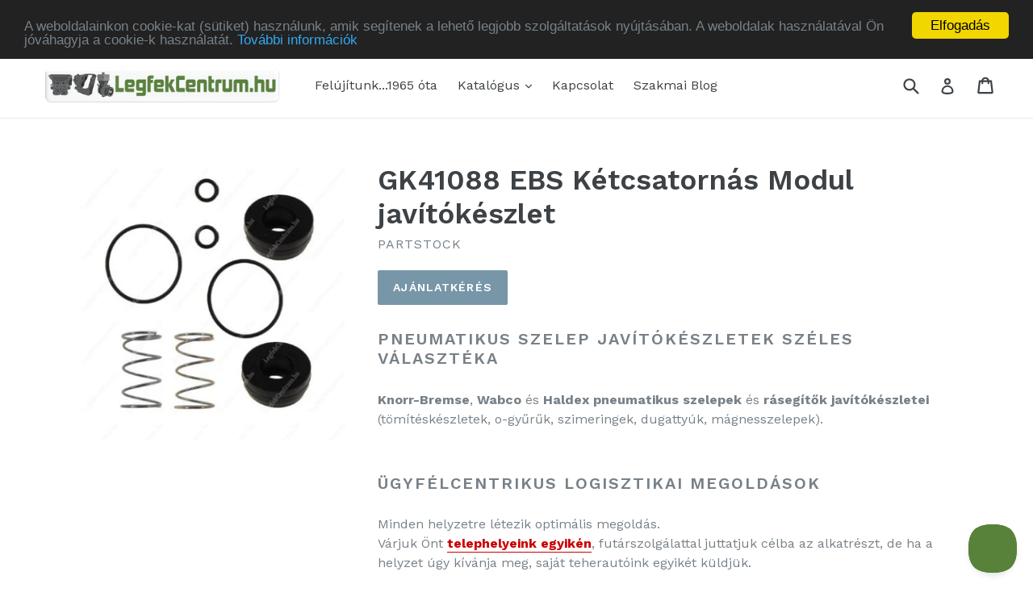

--- FILE ---
content_type: text/html; charset=utf-8
request_url: https://legfekcentrum.hu/products/gk41088-ebs-ketcsatornas-modul-javitokeszlet-k000921-k000922-81521066017-81521066042-81521066046
body_size: 25057
content:
<!doctype html>
<!--[if IE 9]> <html class="ie9 no-js" lang="en"> <![endif]-->
<!--[if (gt IE 9)|!(IE)]><!--> <html class="no-js" lang="en"> <!--<![endif]-->
<head>
  
    
<!-- Google Tag Manager -->
<script>(function(w,d,s,l,i){w[l]=w[l]||[];w[l].push({'gtm.start':
new Date().getTime(),event:'gtm.js'});var f=d.getElementsByTagName(s)[0],
j=d.createElement(s),dl=l!='dataLayer'?'&l='+l:'';j.async=true;j.src=
'https://www.googletagmanager.com/gtm.js?id='+i+dl;f.parentNode.insertBefore(j,f);
})(window,document,'script','dataLayer','GTM-KPBKZF6');</script>
<!-- End Google Tag Manager -->
  
  
  <meta name="google-site-verification" content="G_s8m7vUkn9NFH1ziEuJw3JzF7oz4047fGn0L7U_UZY" />
  
  
  
  <script src="https://ajax.googleapis.com/ajax/libs/jquery/1.12.4/jquery.min.js"></script>
    <script>
      	$m = $.noConflict(true);
	 window.pattern = /^(do|sv|ee|fi|fr|gd|gp|gg|hu|is|im|il|kz|ke|kg|la|mo|mk|mh|mq|ms|ma|nl|ne|ng|no|pw|py|pl|pt|kn|st|sc|sg|sk|za|sr|sj|th|to|tm|tc|uz|vu|vn|zm|af|al|as|ao|ai|an|ag|ar|as|bb|by|aq|bm|bq|bv|au|vg|bs|cv|bh|cf|bd|cn|be|co|ba|ci|bw|dk|bn|dm|bi|cd|cm|ec|ca|eg|td|gq|cx|er|cc|et|cr|eu|ga|gh|cy|gi|dj|gu|eu|gt|fk|gn|fo|gw|gf|hm|pf|hn|gm|iq|ge|ie|de|jm|gr|jp|in|ki|id|lr|je|mw|lv|my|ly|mu|li|yt|mv|mx|mc|mn|mz|nr|np|ni|nu|nf|pk|na|ph|oc|pn|om|qa|pg|re|pr|sh|ro|ru|rw|sm|bl|rs|pm|sx|vc|gs|sa|sd|sl|se|si|tj|tz|sb|tt|sa|tn|es|gb|lk|va|ch|zw|sy|tw|tl|tg|tr|um|vi|ug|us|uy|ve|af|ax|dz|ad|am|aw|at|az|bz|bj|bt|bo|br|io|bg|bf|kh|ky|cl|km|cg|ck|hr|cu|cw|cz|fj|tf|gl|gy|ht|hk|ir|it|jo|kw|lb|ls|lt|lu|mg|ml|mt|mr|fm|md|me|mm|na|nc|nz|kp|mp|ps|pa|pe|lc|mf|ws|sn|so|kr|ss|sz|tk|tv|ua|ae|wf|eh|ye|intl)$/;
      </script>

  
  
  <meta charset="utf-8">
  <meta http-equiv="X-UA-Compatible" content="IE=edge,chrome=1">
  <meta name="viewport" content="width=device-width,initial-scale=1">
  <meta name="theme-color" content="#7796a8">
   <link rel="canonical" href="https://legfekcentrum.hu/products/gk41088-ebs-ketcsatornas-modul-javitokeszlet-k000921-k000922-81521066017-81521066042-81521066046" /> 

  
    <link rel="shortcut icon" href="//legfekcentrum.hu/cdn/shop/files/Truck_32x32.png?v=1613153250" type="image/png">
  

  
  <title>
    GK41088 EBS Kétcsatornás Modul javítókészlet
    
    
    
      &ndash; LegfekCentrum.hu
    
  </title>

  
    <meta name="description" content="EBS Kétcsatornás Modul javítókészlet. Pneumatikus szelep javítókészletek, Knorr-Bremse, Wabco és Haldex pneumatikus szelepek és rásegítők javítókészletei.">
  

  <!-- /snippets/social-meta-tags.liquid -->
<meta property="og:site_name" content="LegfekCentrum.hu">
<meta property="og:url" content="https://legfekcentrum.hu/products/gk41088-ebs-ketcsatornas-modul-javitokeszlet-k000921-k000922-81521066017-81521066042-81521066046">
<meta property="og:title" content="GK41088 EBS Kétcsatornás Modul javítókészlet">
<meta property="og:type" content="product">
<meta property="og:description" content="EBS Kétcsatornás Modul javítókészlet. Pneumatikus szelep javítókészletek, Knorr-Bremse, Wabco és Haldex pneumatikus szelepek és rásegítők javítókészletei."><meta property="og:price:amount" content="0.00">
  <meta property="og:price:currency" content="EUR"><meta property="og:image" content="http://legfekcentrum.hu/cdn/shop/products/legfekcentrum.hu_gk41088-ebs-ketcsatornas-modul-javitokeszlet-k000921-k000922-81521066017-81521066042-81521066046_1024x1024.jpg?v=1507642358">
<meta property="og:image:secure_url" content="https://legfekcentrum.hu/cdn/shop/products/legfekcentrum.hu_gk41088-ebs-ketcsatornas-modul-javitokeszlet-k000921-k000922-81521066017-81521066042-81521066046_1024x1024.jpg?v=1507642358">

<meta name="twitter:site" content="@">
<meta name="twitter:card" content="summary_large_image">
<meta name="twitter:title" content="GK41088 EBS Kétcsatornás Modul javítókészlet">
<meta name="twitter:description" content="EBS Kétcsatornás Modul javítókészlet. Pneumatikus szelep javítókészletek, Knorr-Bremse, Wabco és Haldex pneumatikus szelepek és rásegítők javítókészletei.">


  <link href="//legfekcentrum.hu/cdn/shop/t/1/assets/theme.scss.css?v=76072197028300909101696931975" rel="stylesheet" type="text/css" media="all" />
  

  <link href="//fonts.googleapis.com/css?family=Work+Sans:400,700" rel="stylesheet" type="text/css" media="all" />


  

    <link href="//fonts.googleapis.com/css?family=Work+Sans:600" rel="stylesheet" type="text/css" media="all" />
  



  <script>
    var theme = {
      strings: {
        addToCart: "Add to cart",
        soldOut: "Sold out",
        unavailable: "Unavailable",
        showMore: "Show More",
        showLess: "Show Less"
      },
      moneyFormat: "\u003cspan class=money\u003e€{{amount}}\u003c\/span\u003e"
    }

    document.documentElement.className = document.documentElement.className.replace('no-js', 'js');
  </script>

  <!--[if (lte IE 9) ]><script src="//legfekcentrum.hu/cdn/shop/t/1/assets/match-media.min.js?v=22265819453975888031499687937" type="text/javascript"></script><![endif]-->

  
  
  <!--[if (gt IE 9)|!(IE)]><!--><script src="//legfekcentrum.hu/cdn/shop/t/1/assets/lazysizes.js?v=68441465964607740661499687937" async="async"></script><!--<![endif]-->
  <!--[if lte IE 9]><script src="//legfekcentrum.hu/cdn/shop/t/1/assets/lazysizes.min.js?v=2304"></script><![endif]-->

  <!--[if (gt IE 9)|!(IE)]><!--><script src="//legfekcentrum.hu/cdn/shop/t/1/assets/vendor.js?v=136118274122071307521499687938"></script><!--<![endif]-->
  <!--[if lte IE 9]><script src="//legfekcentrum.hu/cdn/shop/t/1/assets/vendor.js?v=136118274122071307521499687938"></script><![endif]-->

  <!--[if (gt IE 9)|!(IE)]><!--><script src="//legfekcentrum.hu/cdn/shop/t/1/assets/theme.js?v=133740887074730177661499687937" defer="defer"></script><!--<![endif]-->
  <!--[if lte IE 9]><script src="//legfekcentrum.hu/cdn/shop/t/1/assets/theme.js?v=133740887074730177661499687937"></script><![endif]-->

<script>window.performance && window.performance.mark && window.performance.mark('shopify.content_for_header.start');</script><meta id="shopify-digital-wallet" name="shopify-digital-wallet" content="/21712503/digital_wallets/dialog">
<meta name="shopify-checkout-api-token" content="d1fc4e8c75e0bed3b2acb96711522766">
<meta id="in-context-paypal-metadata" data-shop-id="21712503" data-venmo-supported="false" data-environment="production" data-locale="en_US" data-paypal-v4="true" data-currency="EUR">
<link rel="alternate" type="application/json+oembed" href="https://legfekcentrum.hu/products/gk41088-ebs-ketcsatornas-modul-javitokeszlet-k000921-k000922-81521066017-81521066042-81521066046.oembed">
<script async="async" src="/checkouts/internal/preloads.js?locale=en-SK"></script>
<script id="shopify-features" type="application/json">{"accessToken":"d1fc4e8c75e0bed3b2acb96711522766","betas":["rich-media-storefront-analytics"],"domain":"legfekcentrum.hu","predictiveSearch":true,"shopId":21712503,"locale":"en"}</script>
<script>var Shopify = Shopify || {};
Shopify.shop = "pneumatikus-szelep-feknyereg-kompresszor-felujitas-uj.myshopify.com";
Shopify.locale = "en";
Shopify.currency = {"active":"EUR","rate":"1.0"};
Shopify.country = "SK";
Shopify.theme = {"name":"debut - lefordítva magyarra","id":174288073,"schema_name":"Debut","schema_version":"1.3.1","theme_store_id":796,"role":"main"};
Shopify.theme.handle = "null";
Shopify.theme.style = {"id":null,"handle":null};
Shopify.cdnHost = "legfekcentrum.hu/cdn";
Shopify.routes = Shopify.routes || {};
Shopify.routes.root = "/";</script>
<script type="module">!function(o){(o.Shopify=o.Shopify||{}).modules=!0}(window);</script>
<script>!function(o){function n(){var o=[];function n(){o.push(Array.prototype.slice.apply(arguments))}return n.q=o,n}var t=o.Shopify=o.Shopify||{};t.loadFeatures=n(),t.autoloadFeatures=n()}(window);</script>
<script id="shop-js-analytics" type="application/json">{"pageType":"product"}</script>
<script defer="defer" async type="module" src="//legfekcentrum.hu/cdn/shopifycloud/shop-js/modules/v2/client.init-shop-cart-sync_BT-GjEfc.en.esm.js"></script>
<script defer="defer" async type="module" src="//legfekcentrum.hu/cdn/shopifycloud/shop-js/modules/v2/chunk.common_D58fp_Oc.esm.js"></script>
<script defer="defer" async type="module" src="//legfekcentrum.hu/cdn/shopifycloud/shop-js/modules/v2/chunk.modal_xMitdFEc.esm.js"></script>
<script type="module">
  await import("//legfekcentrum.hu/cdn/shopifycloud/shop-js/modules/v2/client.init-shop-cart-sync_BT-GjEfc.en.esm.js");
await import("//legfekcentrum.hu/cdn/shopifycloud/shop-js/modules/v2/chunk.common_D58fp_Oc.esm.js");
await import("//legfekcentrum.hu/cdn/shopifycloud/shop-js/modules/v2/chunk.modal_xMitdFEc.esm.js");

  window.Shopify.SignInWithShop?.initShopCartSync?.({"fedCMEnabled":true,"windoidEnabled":true});

</script>
<script>(function() {
  var isLoaded = false;
  function asyncLoad() {
    if (isLoaded) return;
    isLoaded = true;
    var urls = ["https:\/\/chimpstatic.com\/mcjs-connected\/js\/users\/58cecd9b8f9f47f36bb8acc0a\/673eea78469e967688ba3f212.js?shop=pneumatikus-szelep-feknyereg-kompresszor-felujitas-uj.myshopify.com","\/\/www.powr.io\/powr.js?powr-token=pneumatikus-szelep-feknyereg-kompresszor-felujitas-uj.myshopify.com\u0026external-type=shopify\u0026shop=pneumatikus-szelep-feknyereg-kompresszor-felujitas-uj.myshopify.com","https:\/\/static.zotabox.com\/7\/6\/76d90c299f1d7fe1f0efa43fe82e2e20\/widgets.js?shop=pneumatikus-szelep-feknyereg-kompresszor-felujitas-uj.myshopify.com"];
    for (var i = 0; i < urls.length; i++) {
      var s = document.createElement('script');
      s.type = 'text/javascript';
      s.async = true;
      s.src = urls[i];
      var x = document.getElementsByTagName('script')[0];
      x.parentNode.insertBefore(s, x);
    }
  };
  if(window.attachEvent) {
    window.attachEvent('onload', asyncLoad);
  } else {
    window.addEventListener('load', asyncLoad, false);
  }
})();</script>
<script id="__st">var __st={"a":21712503,"offset":3600,"reqid":"4a62e5ed-8b88-4c08-a077-ff480537c777-1769463448","pageurl":"legfekcentrum.hu\/products\/gk41088-ebs-ketcsatornas-modul-javitokeszlet-k000921-k000922-81521066017-81521066042-81521066046","u":"6a1fbf7456d6","p":"product","rtyp":"product","rid":31341510665};</script>
<script>window.ShopifyPaypalV4VisibilityTracking = true;</script>
<script id="captcha-bootstrap">!function(){'use strict';const t='contact',e='account',n='new_comment',o=[[t,t],['blogs',n],['comments',n],[t,'customer']],c=[[e,'customer_login'],[e,'guest_login'],[e,'recover_customer_password'],[e,'create_customer']],r=t=>t.map((([t,e])=>`form[action*='/${t}']:not([data-nocaptcha='true']) input[name='form_type'][value='${e}']`)).join(','),a=t=>()=>t?[...document.querySelectorAll(t)].map((t=>t.form)):[];function s(){const t=[...o],e=r(t);return a(e)}const i='password',u='form_key',d=['recaptcha-v3-token','g-recaptcha-response','h-captcha-response',i],f=()=>{try{return window.sessionStorage}catch{return}},m='__shopify_v',_=t=>t.elements[u];function p(t,e,n=!1){try{const o=window.sessionStorage,c=JSON.parse(o.getItem(e)),{data:r}=function(t){const{data:e,action:n}=t;return t[m]||n?{data:e,action:n}:{data:t,action:n}}(c);for(const[e,n]of Object.entries(r))t.elements[e]&&(t.elements[e].value=n);n&&o.removeItem(e)}catch(o){console.error('form repopulation failed',{error:o})}}const l='form_type',E='cptcha';function T(t){t.dataset[E]=!0}const w=window,h=w.document,L='Shopify',v='ce_forms',y='captcha';let A=!1;((t,e)=>{const n=(g='f06e6c50-85a8-45c8-87d0-21a2b65856fe',I='https://cdn.shopify.com/shopifycloud/storefront-forms-hcaptcha/ce_storefront_forms_captcha_hcaptcha.v1.5.2.iife.js',D={infoText:'Protected by hCaptcha',privacyText:'Privacy',termsText:'Terms'},(t,e,n)=>{const o=w[L][v],c=o.bindForm;if(c)return c(t,g,e,D).then(n);var r;o.q.push([[t,g,e,D],n]),r=I,A||(h.body.append(Object.assign(h.createElement('script'),{id:'captcha-provider',async:!0,src:r})),A=!0)});var g,I,D;w[L]=w[L]||{},w[L][v]=w[L][v]||{},w[L][v].q=[],w[L][y]=w[L][y]||{},w[L][y].protect=function(t,e){n(t,void 0,e),T(t)},Object.freeze(w[L][y]),function(t,e,n,w,h,L){const[v,y,A,g]=function(t,e,n){const i=e?o:[],u=t?c:[],d=[...i,...u],f=r(d),m=r(i),_=r(d.filter((([t,e])=>n.includes(e))));return[a(f),a(m),a(_),s()]}(w,h,L),I=t=>{const e=t.target;return e instanceof HTMLFormElement?e:e&&e.form},D=t=>v().includes(t);t.addEventListener('submit',(t=>{const e=I(t);if(!e)return;const n=D(e)&&!e.dataset.hcaptchaBound&&!e.dataset.recaptchaBound,o=_(e),c=g().includes(e)&&(!o||!o.value);(n||c)&&t.preventDefault(),c&&!n&&(function(t){try{if(!f())return;!function(t){const e=f();if(!e)return;const n=_(t);if(!n)return;const o=n.value;o&&e.removeItem(o)}(t);const e=Array.from(Array(32),(()=>Math.random().toString(36)[2])).join('');!function(t,e){_(t)||t.append(Object.assign(document.createElement('input'),{type:'hidden',name:u})),t.elements[u].value=e}(t,e),function(t,e){const n=f();if(!n)return;const o=[...t.querySelectorAll(`input[type='${i}']`)].map((({name:t})=>t)),c=[...d,...o],r={};for(const[a,s]of new FormData(t).entries())c.includes(a)||(r[a]=s);n.setItem(e,JSON.stringify({[m]:1,action:t.action,data:r}))}(t,e)}catch(e){console.error('failed to persist form',e)}}(e),e.submit())}));const S=(t,e)=>{t&&!t.dataset[E]&&(n(t,e.some((e=>e===t))),T(t))};for(const o of['focusin','change'])t.addEventListener(o,(t=>{const e=I(t);D(e)&&S(e,y())}));const B=e.get('form_key'),M=e.get(l),P=B&&M;t.addEventListener('DOMContentLoaded',(()=>{const t=y();if(P)for(const e of t)e.elements[l].value===M&&p(e,B);[...new Set([...A(),...v().filter((t=>'true'===t.dataset.shopifyCaptcha))])].forEach((e=>S(e,t)))}))}(h,new URLSearchParams(w.location.search),n,t,e,['guest_login'])})(!0,!0)}();</script>
<script integrity="sha256-4kQ18oKyAcykRKYeNunJcIwy7WH5gtpwJnB7kiuLZ1E=" data-source-attribution="shopify.loadfeatures" defer="defer" src="//legfekcentrum.hu/cdn/shopifycloud/storefront/assets/storefront/load_feature-a0a9edcb.js" crossorigin="anonymous"></script>
<script data-source-attribution="shopify.dynamic_checkout.dynamic.init">var Shopify=Shopify||{};Shopify.PaymentButton=Shopify.PaymentButton||{isStorefrontPortableWallets:!0,init:function(){window.Shopify.PaymentButton.init=function(){};var t=document.createElement("script");t.src="https://legfekcentrum.hu/cdn/shopifycloud/portable-wallets/latest/portable-wallets.en.js",t.type="module",document.head.appendChild(t)}};
</script>
<script data-source-attribution="shopify.dynamic_checkout.buyer_consent">
  function portableWalletsHideBuyerConsent(e){var t=document.getElementById("shopify-buyer-consent"),n=document.getElementById("shopify-subscription-policy-button");t&&n&&(t.classList.add("hidden"),t.setAttribute("aria-hidden","true"),n.removeEventListener("click",e))}function portableWalletsShowBuyerConsent(e){var t=document.getElementById("shopify-buyer-consent"),n=document.getElementById("shopify-subscription-policy-button");t&&n&&(t.classList.remove("hidden"),t.removeAttribute("aria-hidden"),n.addEventListener("click",e))}window.Shopify?.PaymentButton&&(window.Shopify.PaymentButton.hideBuyerConsent=portableWalletsHideBuyerConsent,window.Shopify.PaymentButton.showBuyerConsent=portableWalletsShowBuyerConsent);
</script>
<script data-source-attribution="shopify.dynamic_checkout.cart.bootstrap">document.addEventListener("DOMContentLoaded",(function(){function t(){return document.querySelector("shopify-accelerated-checkout-cart, shopify-accelerated-checkout")}if(t())Shopify.PaymentButton.init();else{new MutationObserver((function(e,n){t()&&(Shopify.PaymentButton.init(),n.disconnect())})).observe(document.body,{childList:!0,subtree:!0})}}));
</script>
<link id="shopify-accelerated-checkout-styles" rel="stylesheet" media="screen" href="https://legfekcentrum.hu/cdn/shopifycloud/portable-wallets/latest/accelerated-checkout-backwards-compat.css" crossorigin="anonymous">
<style id="shopify-accelerated-checkout-cart">
        #shopify-buyer-consent {
  margin-top: 1em;
  display: inline-block;
  width: 100%;
}

#shopify-buyer-consent.hidden {
  display: none;
}

#shopify-subscription-policy-button {
  background: none;
  border: none;
  padding: 0;
  text-decoration: underline;
  font-size: inherit;
  cursor: pointer;
}

#shopify-subscription-policy-button::before {
  box-shadow: none;
}

      </style>

<script>window.performance && window.performance.mark && window.performance.mark('shopify.content_for_header.end');</script>
  
    
 <script>
  $m("<style type=\"text/css\">span.money{ display: none; }</style>").appendTo("head");
</script>

  
 <script>window.mlvedaShopCurrency = "EUR";
window.shopCurrency = "EUR";
window.supported_currencies = "EUR HUF INR";
</script>
<!-- BEGIN app block: shopify://apps/video-background/blocks/app-embed-block/e6aecb8b-653f-4b13-a30a-fa27a19689bb --><script>
    window.codeblackbelt = window.codeblackbelt || {};
    window.codeblackbelt.shop = window.codeblackbelt.shop || 'pneumatikus-szelep-feknyereg-kompresszor-felujitas-uj.myshopify.com';
</script><script src="//cdn.codeblackbelt.com/widgets/video-background/main.min.js?version=2026012622+0100" async></script>
<!-- END app block --><link href="https://monorail-edge.shopifysvc.com" rel="dns-prefetch">
<script>(function(){if ("sendBeacon" in navigator && "performance" in window) {try {var session_token_from_headers = performance.getEntriesByType('navigation')[0].serverTiming.find(x => x.name == '_s').description;} catch {var session_token_from_headers = undefined;}var session_cookie_matches = document.cookie.match(/_shopify_s=([^;]*)/);var session_token_from_cookie = session_cookie_matches && session_cookie_matches.length === 2 ? session_cookie_matches[1] : "";var session_token = session_token_from_headers || session_token_from_cookie || "";function handle_abandonment_event(e) {var entries = performance.getEntries().filter(function(entry) {return /monorail-edge.shopifysvc.com/.test(entry.name);});if (!window.abandonment_tracked && entries.length === 0) {window.abandonment_tracked = true;var currentMs = Date.now();var navigation_start = performance.timing.navigationStart;var payload = {shop_id: 21712503,url: window.location.href,navigation_start,duration: currentMs - navigation_start,session_token,page_type: "product"};window.navigator.sendBeacon("https://monorail-edge.shopifysvc.com/v1/produce", JSON.stringify({schema_id: "online_store_buyer_site_abandonment/1.1",payload: payload,metadata: {event_created_at_ms: currentMs,event_sent_at_ms: currentMs}}));}}window.addEventListener('pagehide', handle_abandonment_event);}}());</script>
<script id="web-pixels-manager-setup">(function e(e,d,r,n,o){if(void 0===o&&(o={}),!Boolean(null===(a=null===(i=window.Shopify)||void 0===i?void 0:i.analytics)||void 0===a?void 0:a.replayQueue)){var i,a;window.Shopify=window.Shopify||{};var t=window.Shopify;t.analytics=t.analytics||{};var s=t.analytics;s.replayQueue=[],s.publish=function(e,d,r){return s.replayQueue.push([e,d,r]),!0};try{self.performance.mark("wpm:start")}catch(e){}var l=function(){var e={modern:/Edge?\/(1{2}[4-9]|1[2-9]\d|[2-9]\d{2}|\d{4,})\.\d+(\.\d+|)|Firefox\/(1{2}[4-9]|1[2-9]\d|[2-9]\d{2}|\d{4,})\.\d+(\.\d+|)|Chrom(ium|e)\/(9{2}|\d{3,})\.\d+(\.\d+|)|(Maci|X1{2}).+ Version\/(15\.\d+|(1[6-9]|[2-9]\d|\d{3,})\.\d+)([,.]\d+|)( \(\w+\)|)( Mobile\/\w+|) Safari\/|Chrome.+OPR\/(9{2}|\d{3,})\.\d+\.\d+|(CPU[ +]OS|iPhone[ +]OS|CPU[ +]iPhone|CPU IPhone OS|CPU iPad OS)[ +]+(15[._]\d+|(1[6-9]|[2-9]\d|\d{3,})[._]\d+)([._]\d+|)|Android:?[ /-](13[3-9]|1[4-9]\d|[2-9]\d{2}|\d{4,})(\.\d+|)(\.\d+|)|Android.+Firefox\/(13[5-9]|1[4-9]\d|[2-9]\d{2}|\d{4,})\.\d+(\.\d+|)|Android.+Chrom(ium|e)\/(13[3-9]|1[4-9]\d|[2-9]\d{2}|\d{4,})\.\d+(\.\d+|)|SamsungBrowser\/([2-9]\d|\d{3,})\.\d+/,legacy:/Edge?\/(1[6-9]|[2-9]\d|\d{3,})\.\d+(\.\d+|)|Firefox\/(5[4-9]|[6-9]\d|\d{3,})\.\d+(\.\d+|)|Chrom(ium|e)\/(5[1-9]|[6-9]\d|\d{3,})\.\d+(\.\d+|)([\d.]+$|.*Safari\/(?![\d.]+ Edge\/[\d.]+$))|(Maci|X1{2}).+ Version\/(10\.\d+|(1[1-9]|[2-9]\d|\d{3,})\.\d+)([,.]\d+|)( \(\w+\)|)( Mobile\/\w+|) Safari\/|Chrome.+OPR\/(3[89]|[4-9]\d|\d{3,})\.\d+\.\d+|(CPU[ +]OS|iPhone[ +]OS|CPU[ +]iPhone|CPU IPhone OS|CPU iPad OS)[ +]+(10[._]\d+|(1[1-9]|[2-9]\d|\d{3,})[._]\d+)([._]\d+|)|Android:?[ /-](13[3-9]|1[4-9]\d|[2-9]\d{2}|\d{4,})(\.\d+|)(\.\d+|)|Mobile Safari.+OPR\/([89]\d|\d{3,})\.\d+\.\d+|Android.+Firefox\/(13[5-9]|1[4-9]\d|[2-9]\d{2}|\d{4,})\.\d+(\.\d+|)|Android.+Chrom(ium|e)\/(13[3-9]|1[4-9]\d|[2-9]\d{2}|\d{4,})\.\d+(\.\d+|)|Android.+(UC? ?Browser|UCWEB|U3)[ /]?(15\.([5-9]|\d{2,})|(1[6-9]|[2-9]\d|\d{3,})\.\d+)\.\d+|SamsungBrowser\/(5\.\d+|([6-9]|\d{2,})\.\d+)|Android.+MQ{2}Browser\/(14(\.(9|\d{2,})|)|(1[5-9]|[2-9]\d|\d{3,})(\.\d+|))(\.\d+|)|K[Aa][Ii]OS\/(3\.\d+|([4-9]|\d{2,})\.\d+)(\.\d+|)/},d=e.modern,r=e.legacy,n=navigator.userAgent;return n.match(d)?"modern":n.match(r)?"legacy":"unknown"}(),u="modern"===l?"modern":"legacy",c=(null!=n?n:{modern:"",legacy:""})[u],f=function(e){return[e.baseUrl,"/wpm","/b",e.hashVersion,"modern"===e.buildTarget?"m":"l",".js"].join("")}({baseUrl:d,hashVersion:r,buildTarget:u}),m=function(e){var d=e.version,r=e.bundleTarget,n=e.surface,o=e.pageUrl,i=e.monorailEndpoint;return{emit:function(e){var a=e.status,t=e.errorMsg,s=(new Date).getTime(),l=JSON.stringify({metadata:{event_sent_at_ms:s},events:[{schema_id:"web_pixels_manager_load/3.1",payload:{version:d,bundle_target:r,page_url:o,status:a,surface:n,error_msg:t},metadata:{event_created_at_ms:s}}]});if(!i)return console&&console.warn&&console.warn("[Web Pixels Manager] No Monorail endpoint provided, skipping logging."),!1;try{return self.navigator.sendBeacon.bind(self.navigator)(i,l)}catch(e){}var u=new XMLHttpRequest;try{return u.open("POST",i,!0),u.setRequestHeader("Content-Type","text/plain"),u.send(l),!0}catch(e){return console&&console.warn&&console.warn("[Web Pixels Manager] Got an unhandled error while logging to Monorail."),!1}}}}({version:r,bundleTarget:l,surface:e.surface,pageUrl:self.location.href,monorailEndpoint:e.monorailEndpoint});try{o.browserTarget=l,function(e){var d=e.src,r=e.async,n=void 0===r||r,o=e.onload,i=e.onerror,a=e.sri,t=e.scriptDataAttributes,s=void 0===t?{}:t,l=document.createElement("script"),u=document.querySelector("head"),c=document.querySelector("body");if(l.async=n,l.src=d,a&&(l.integrity=a,l.crossOrigin="anonymous"),s)for(var f in s)if(Object.prototype.hasOwnProperty.call(s,f))try{l.dataset[f]=s[f]}catch(e){}if(o&&l.addEventListener("load",o),i&&l.addEventListener("error",i),u)u.appendChild(l);else{if(!c)throw new Error("Did not find a head or body element to append the script");c.appendChild(l)}}({src:f,async:!0,onload:function(){if(!function(){var e,d;return Boolean(null===(d=null===(e=window.Shopify)||void 0===e?void 0:e.analytics)||void 0===d?void 0:d.initialized)}()){var d=window.webPixelsManager.init(e)||void 0;if(d){var r=window.Shopify.analytics;r.replayQueue.forEach((function(e){var r=e[0],n=e[1],o=e[2];d.publishCustomEvent(r,n,o)})),r.replayQueue=[],r.publish=d.publishCustomEvent,r.visitor=d.visitor,r.initialized=!0}}},onerror:function(){return m.emit({status:"failed",errorMsg:"".concat(f," has failed to load")})},sri:function(e){var d=/^sha384-[A-Za-z0-9+/=]+$/;return"string"==typeof e&&d.test(e)}(c)?c:"",scriptDataAttributes:o}),m.emit({status:"loading"})}catch(e){m.emit({status:"failed",errorMsg:(null==e?void 0:e.message)||"Unknown error"})}}})({shopId: 21712503,storefrontBaseUrl: "https://legfekcentrum.hu",extensionsBaseUrl: "https://extensions.shopifycdn.com/cdn/shopifycloud/web-pixels-manager",monorailEndpoint: "https://monorail-edge.shopifysvc.com/unstable/produce_batch",surface: "storefront-renderer",enabledBetaFlags: ["2dca8a86"],webPixelsConfigList: [{"id":"shopify-app-pixel","configuration":"{}","eventPayloadVersion":"v1","runtimeContext":"STRICT","scriptVersion":"0450","apiClientId":"shopify-pixel","type":"APP","privacyPurposes":["ANALYTICS","MARKETING"]},{"id":"shopify-custom-pixel","eventPayloadVersion":"v1","runtimeContext":"LAX","scriptVersion":"0450","apiClientId":"shopify-pixel","type":"CUSTOM","privacyPurposes":["ANALYTICS","MARKETING"]}],isMerchantRequest: false,initData: {"shop":{"name":"LegfekCentrum.hu","paymentSettings":{"currencyCode":"EUR"},"myshopifyDomain":"pneumatikus-szelep-feknyereg-kompresszor-felujitas-uj.myshopify.com","countryCode":"SK","storefrontUrl":"https:\/\/legfekcentrum.hu"},"customer":null,"cart":null,"checkout":null,"productVariants":[{"price":{"amount":0.0,"currencyCode":"EUR"},"product":{"title":"GK41088 EBS Kétcsatornás Modul javítókészlet","vendor":"Partstock","id":"31341510665","untranslatedTitle":"GK41088 EBS Kétcsatornás Modul javítókészlet","url":"\/products\/gk41088-ebs-ketcsatornas-modul-javitokeszlet-k000921-k000922-81521066017-81521066042-81521066046","type":"Szelep javítókészlet"},"id":"271398141961","image":{"src":"\/\/legfekcentrum.hu\/cdn\/shop\/products\/legfekcentrum.hu_gk41088-ebs-ketcsatornas-modul-javitokeszlet-k000921-k000922-81521066017-81521066042-81521066046.jpg?v=1507642358"},"sku":"GK41088","title":"Default Title","untranslatedTitle":"Default Title"}],"purchasingCompany":null},},"https://legfekcentrum.hu/cdn","fcfee988w5aeb613cpc8e4bc33m6693e112",{"modern":"","legacy":""},{"shopId":"21712503","storefrontBaseUrl":"https:\/\/legfekcentrum.hu","extensionBaseUrl":"https:\/\/extensions.shopifycdn.com\/cdn\/shopifycloud\/web-pixels-manager","surface":"storefront-renderer","enabledBetaFlags":"[\"2dca8a86\"]","isMerchantRequest":"false","hashVersion":"fcfee988w5aeb613cpc8e4bc33m6693e112","publish":"custom","events":"[[\"page_viewed\",{}],[\"product_viewed\",{\"productVariant\":{\"price\":{\"amount\":0.0,\"currencyCode\":\"EUR\"},\"product\":{\"title\":\"GK41088 EBS Kétcsatornás Modul javítókészlet\",\"vendor\":\"Partstock\",\"id\":\"31341510665\",\"untranslatedTitle\":\"GK41088 EBS Kétcsatornás Modul javítókészlet\",\"url\":\"\/products\/gk41088-ebs-ketcsatornas-modul-javitokeszlet-k000921-k000922-81521066017-81521066042-81521066046\",\"type\":\"Szelep javítókészlet\"},\"id\":\"271398141961\",\"image\":{\"src\":\"\/\/legfekcentrum.hu\/cdn\/shop\/products\/legfekcentrum.hu_gk41088-ebs-ketcsatornas-modul-javitokeszlet-k000921-k000922-81521066017-81521066042-81521066046.jpg?v=1507642358\"},\"sku\":\"GK41088\",\"title\":\"Default Title\",\"untranslatedTitle\":\"Default Title\"}}]]"});</script><script>
  window.ShopifyAnalytics = window.ShopifyAnalytics || {};
  window.ShopifyAnalytics.meta = window.ShopifyAnalytics.meta || {};
  window.ShopifyAnalytics.meta.currency = 'EUR';
  var meta = {"product":{"id":31341510665,"gid":"gid:\/\/shopify\/Product\/31341510665","vendor":"Partstock","type":"Szelep javítókészlet","handle":"gk41088-ebs-ketcsatornas-modul-javitokeszlet-k000921-k000922-81521066017-81521066042-81521066046","variants":[{"id":271398141961,"price":0,"name":"GK41088 EBS Kétcsatornás Modul javítókészlet","public_title":null,"sku":"GK41088"}],"remote":false},"page":{"pageType":"product","resourceType":"product","resourceId":31341510665,"requestId":"4a62e5ed-8b88-4c08-a077-ff480537c777-1769463448"}};
  for (var attr in meta) {
    window.ShopifyAnalytics.meta[attr] = meta[attr];
  }
</script>
<script class="analytics">
  (function () {
    var customDocumentWrite = function(content) {
      var jquery = null;

      if (window.jQuery) {
        jquery = window.jQuery;
      } else if (window.Checkout && window.Checkout.$) {
        jquery = window.Checkout.$;
      }

      if (jquery) {
        jquery('body').append(content);
      }
    };

    var hasLoggedConversion = function(token) {
      if (token) {
        return document.cookie.indexOf('loggedConversion=' + token) !== -1;
      }
      return false;
    }

    var setCookieIfConversion = function(token) {
      if (token) {
        var twoMonthsFromNow = new Date(Date.now());
        twoMonthsFromNow.setMonth(twoMonthsFromNow.getMonth() + 2);

        document.cookie = 'loggedConversion=' + token + '; expires=' + twoMonthsFromNow;
      }
    }

    var trekkie = window.ShopifyAnalytics.lib = window.trekkie = window.trekkie || [];
    if (trekkie.integrations) {
      return;
    }
    trekkie.methods = [
      'identify',
      'page',
      'ready',
      'track',
      'trackForm',
      'trackLink'
    ];
    trekkie.factory = function(method) {
      return function() {
        var args = Array.prototype.slice.call(arguments);
        args.unshift(method);
        trekkie.push(args);
        return trekkie;
      };
    };
    for (var i = 0; i < trekkie.methods.length; i++) {
      var key = trekkie.methods[i];
      trekkie[key] = trekkie.factory(key);
    }
    trekkie.load = function(config) {
      trekkie.config = config || {};
      trekkie.config.initialDocumentCookie = document.cookie;
      var first = document.getElementsByTagName('script')[0];
      var script = document.createElement('script');
      script.type = 'text/javascript';
      script.onerror = function(e) {
        var scriptFallback = document.createElement('script');
        scriptFallback.type = 'text/javascript';
        scriptFallback.onerror = function(error) {
                var Monorail = {
      produce: function produce(monorailDomain, schemaId, payload) {
        var currentMs = new Date().getTime();
        var event = {
          schema_id: schemaId,
          payload: payload,
          metadata: {
            event_created_at_ms: currentMs,
            event_sent_at_ms: currentMs
          }
        };
        return Monorail.sendRequest("https://" + monorailDomain + "/v1/produce", JSON.stringify(event));
      },
      sendRequest: function sendRequest(endpointUrl, payload) {
        // Try the sendBeacon API
        if (window && window.navigator && typeof window.navigator.sendBeacon === 'function' && typeof window.Blob === 'function' && !Monorail.isIos12()) {
          var blobData = new window.Blob([payload], {
            type: 'text/plain'
          });

          if (window.navigator.sendBeacon(endpointUrl, blobData)) {
            return true;
          } // sendBeacon was not successful

        } // XHR beacon

        var xhr = new XMLHttpRequest();

        try {
          xhr.open('POST', endpointUrl);
          xhr.setRequestHeader('Content-Type', 'text/plain');
          xhr.send(payload);
        } catch (e) {
          console.log(e);
        }

        return false;
      },
      isIos12: function isIos12() {
        return window.navigator.userAgent.lastIndexOf('iPhone; CPU iPhone OS 12_') !== -1 || window.navigator.userAgent.lastIndexOf('iPad; CPU OS 12_') !== -1;
      }
    };
    Monorail.produce('monorail-edge.shopifysvc.com',
      'trekkie_storefront_load_errors/1.1',
      {shop_id: 21712503,
      theme_id: 174288073,
      app_name: "storefront",
      context_url: window.location.href,
      source_url: "//legfekcentrum.hu/cdn/s/trekkie.storefront.a804e9514e4efded663580eddd6991fcc12b5451.min.js"});

        };
        scriptFallback.async = true;
        scriptFallback.src = '//legfekcentrum.hu/cdn/s/trekkie.storefront.a804e9514e4efded663580eddd6991fcc12b5451.min.js';
        first.parentNode.insertBefore(scriptFallback, first);
      };
      script.async = true;
      script.src = '//legfekcentrum.hu/cdn/s/trekkie.storefront.a804e9514e4efded663580eddd6991fcc12b5451.min.js';
      first.parentNode.insertBefore(script, first);
    };
    trekkie.load(
      {"Trekkie":{"appName":"storefront","development":false,"defaultAttributes":{"shopId":21712503,"isMerchantRequest":null,"themeId":174288073,"themeCityHash":"940999722308254846","contentLanguage":"en","currency":"EUR","eventMetadataId":"7499dd71-db81-4307-aac2-e78b1913c72d"},"isServerSideCookieWritingEnabled":true,"monorailRegion":"shop_domain","enabledBetaFlags":["65f19447"]},"Session Attribution":{},"S2S":{"facebookCapiEnabled":false,"source":"trekkie-storefront-renderer","apiClientId":580111}}
    );

    var loaded = false;
    trekkie.ready(function() {
      if (loaded) return;
      loaded = true;

      window.ShopifyAnalytics.lib = window.trekkie;

      var originalDocumentWrite = document.write;
      document.write = customDocumentWrite;
      try { window.ShopifyAnalytics.merchantGoogleAnalytics.call(this); } catch(error) {};
      document.write = originalDocumentWrite;

      window.ShopifyAnalytics.lib.page(null,{"pageType":"product","resourceType":"product","resourceId":31341510665,"requestId":"4a62e5ed-8b88-4c08-a077-ff480537c777-1769463448","shopifyEmitted":true});

      var match = window.location.pathname.match(/checkouts\/(.+)\/(thank_you|post_purchase)/)
      var token = match? match[1]: undefined;
      if (!hasLoggedConversion(token)) {
        setCookieIfConversion(token);
        window.ShopifyAnalytics.lib.track("Viewed Product",{"currency":"EUR","variantId":271398141961,"productId":31341510665,"productGid":"gid:\/\/shopify\/Product\/31341510665","name":"GK41088 EBS Kétcsatornás Modul javítókészlet","price":"0.00","sku":"GK41088","brand":"Partstock","variant":null,"category":"Szelep javítókészlet","nonInteraction":true,"remote":false},undefined,undefined,{"shopifyEmitted":true});
      window.ShopifyAnalytics.lib.track("monorail:\/\/trekkie_storefront_viewed_product\/1.1",{"currency":"EUR","variantId":271398141961,"productId":31341510665,"productGid":"gid:\/\/shopify\/Product\/31341510665","name":"GK41088 EBS Kétcsatornás Modul javítókészlet","price":"0.00","sku":"GK41088","brand":"Partstock","variant":null,"category":"Szelep javítókészlet","nonInteraction":true,"remote":false,"referer":"https:\/\/legfekcentrum.hu\/products\/gk41088-ebs-ketcsatornas-modul-javitokeszlet-k000921-k000922-81521066017-81521066042-81521066046"});
      }
    });


        var eventsListenerScript = document.createElement('script');
        eventsListenerScript.async = true;
        eventsListenerScript.src = "//legfekcentrum.hu/cdn/shopifycloud/storefront/assets/shop_events_listener-3da45d37.js";
        document.getElementsByTagName('head')[0].appendChild(eventsListenerScript);

})();</script>
  <script>
  if (!window.ga || (window.ga && typeof window.ga !== 'function')) {
    window.ga = function ga() {
      (window.ga.q = window.ga.q || []).push(arguments);
      if (window.Shopify && window.Shopify.analytics && typeof window.Shopify.analytics.publish === 'function') {
        window.Shopify.analytics.publish("ga_stub_called", {}, {sendTo: "google_osp_migration"});
      }
      console.error("Shopify's Google Analytics stub called with:", Array.from(arguments), "\nSee https://help.shopify.com/manual/promoting-marketing/pixels/pixel-migration#google for more information.");
    };
    if (window.Shopify && window.Shopify.analytics && typeof window.Shopify.analytics.publish === 'function') {
      window.Shopify.analytics.publish("ga_stub_initialized", {}, {sendTo: "google_osp_migration"});
    }
  }
</script>
<script
  defer
  src="https://legfekcentrum.hu/cdn/shopifycloud/perf-kit/shopify-perf-kit-3.0.4.min.js"
  data-application="storefront-renderer"
  data-shop-id="21712503"
  data-render-region="gcp-us-east1"
  data-page-type="product"
  data-theme-instance-id="174288073"
  data-theme-name="Debut"
  data-theme-version="1.3.1"
  data-monorail-region="shop_domain"
  data-resource-timing-sampling-rate="10"
  data-shs="true"
  data-shs-beacon="true"
  data-shs-export-with-fetch="true"
  data-shs-logs-sample-rate="1"
  data-shs-beacon-endpoint="https://legfekcentrum.hu/api/collect"
></script>
</head>

<body class="template-product">
  
  
  <!-- Google Tag Manager (noscript) -->
<noscript><iframe src="https://www.googletagmanager.com/ns.html?id=GTM-KPBKZF6"
height="0" width="0" style="display:none;visibility:hidden"></iframe></noscript>
<!-- End Google Tag Manager (noscript) -->

  <a class="in-page-link visually-hidden skip-link" href="#MainContent">Skip to content</a>

  <div id="SearchDrawer" class="search-bar drawer drawer--top">
    <div class="search-bar__table">
      <div class="search-bar__table-cell search-bar__form-wrapper">
        <form class="search search-bar__form" action="/search" method="get" role="search">
          <button class="search-bar__submit search__submit btn--link" type="submit">
            <svg aria-hidden="true" focusable="false" role="presentation" class="icon icon-search" viewBox="0 0 37 40"><path d="M35.6 36l-9.8-9.8c4.1-5.4 3.6-13.2-1.3-18.1-5.4-5.4-14.2-5.4-19.7 0-5.4 5.4-5.4 14.2 0 19.7 2.6 2.6 6.1 4.1 9.8 4.1 3 0 5.9-1 8.3-2.8l9.8 9.8c.4.4.9.6 1.4.6s1-.2 1.4-.6c.9-.9.9-2.1.1-2.9zm-20.9-8.2c-2.6 0-5.1-1-7-2.9-3.9-3.9-3.9-10.1 0-14C9.6 9 12.2 8 14.7 8s5.1 1 7 2.9c3.9 3.9 3.9 10.1 0 14-1.9 1.9-4.4 2.9-7 2.9z"/></svg>
            <span class="icon__fallback-text">Submit</span>
          </button>
          <input class="search__input search-bar__input" type="search" name="q" value="" placeholder="Search" aria-label="Search">
        </form>
      </div>
      <div class="search-bar__table-cell text-right">
        <button type="button" class="btn--link search-bar__close js-drawer-close">
          <svg aria-hidden="true" focusable="false" role="presentation" class="icon icon-close" viewBox="0 0 37 40"><path d="M21.3 23l11-11c.8-.8.8-2 0-2.8-.8-.8-2-.8-2.8 0l-11 11-11-11c-.8-.8-2-.8-2.8 0-.8.8-.8 2 0 2.8l11 11-11 11c-.8.8-.8 2 0 2.8.4.4.9.6 1.4.6s1-.2 1.4-.6l11-11 11 11c.4.4.9.6 1.4.6s1-.2 1.4-.6c.8-.8.8-2 0-2.8l-11-11z"/></svg>
          <span class="icon__fallback-text">Close search</span>
        </button>
      </div>
    </div>
  </div>

  <div id="shopify-section-header" class="shopify-section">
  <style>
    .notification-bar {
      background-color: #7796a8;
    }

    .notification-bar__message {
      color: #ffffff;
    }

    
      .site-header__logo-image {
        max-width: 500px;
      }
    

    
      .site-header__logo-image {
        margin: 0;
      }
    
  </style>


<div data-section-id="header" data-section-type="header-section">
  <nav class="mobile-nav-wrapper medium-up--hide" role="navigation">
    <ul id="MobileNav" class="mobile-nav">
      
<li class="mobile-nav__item border-bottom">
          
            <a href="/pages/rolunk" class="mobile-nav__link">
              Felújítunk...1965 óta
            </a>
          
        </li>
      
<li class="mobile-nav__item border-bottom">
          
            <button type="button" class="btn--link js-toggle-submenu mobile-nav__link" data-target="katalogus" data-level="1">
              Katalógus
              <div class="mobile-nav__icon">
                <svg aria-hidden="true" focusable="false" role="presentation" class="icon icon-chevron-right" viewBox="0 0 284.49 498.98"><defs><style>.cls-1{fill:#231f20}</style></defs><path class="cls-1" d="M223.18 628.49a35 35 0 0 1-24.75-59.75L388.17 379 198.43 189.26a35 35 0 0 1 49.5-49.5l214.49 214.49a35 35 0 0 1 0 49.5L247.93 618.24a34.89 34.89 0 0 1-24.75 10.25z" transform="translate(-188.18 -129.51)"/></svg>
                <span class="icon__fallback-text">expand</span>
              </div>
            </button>
            <ul class="mobile-nav__dropdown" data-parent="katalogus" data-level="2">
              <li class="mobile-nav__item border-bottom">
                <div class="mobile-nav__table">
                  <div class="mobile-nav__table-cell mobile-nav__return">
                    <button class="btn--link js-toggle-submenu mobile-nav__return-btn" type="button">
                      <svg aria-hidden="true" focusable="false" role="presentation" class="icon icon-chevron-left" viewBox="0 0 284.49 498.98"><defs><style>.cls-1{fill:#231f20}</style></defs><path class="cls-1" d="M437.67 129.51a35 35 0 0 1 24.75 59.75L272.67 379l189.75 189.74a35 35 0 1 1-49.5 49.5L198.43 403.75a35 35 0 0 1 0-49.5l214.49-214.49a34.89 34.89 0 0 1 24.75-10.25z" transform="translate(-188.18 -129.51)"/></svg>
                      <span class="icon__fallback-text">collapse</span>
                    </button>
                  </div>
                  <a href="/collections/all" class="mobile-nav__sublist-link mobile-nav__sublist-header">
                    Katalógus
                  </a>
                </div>
              </li>

              
                <li class="mobile-nav__item border-bottom">
                  <a href="https://legfekcentrum.hu/collections/felujitott-feknyergek" class="mobile-nav__sublist-link">
                    Pneumatikus féknyergek
                  </a>
                </li>
              
                <li class="mobile-nav__item border-bottom">
                  <a href="https://legfekcentrum.hu/collections/pneumatikus-szelepek-es-rasegitok" class="mobile-nav__sublist-link">
                    Pneumatikus szelepek
                  </a>
                </li>
              
                <li class="mobile-nav__item border-bottom">
                  <a href="https://legfekcentrum.hu/collections/legfek-kompresszorok" class="mobile-nav__sublist-link">
                    Légfék kompresszorok
                  </a>
                </li>
              
                <li class="mobile-nav__item">
                  <a href="/collections/eredeti-uj-alkatreszek" class="mobile-nav__sublist-link">
                    Eredeti (új) Alkatrészek
                  </a>
                </li>
              

            </ul>
          
        </li>
      
<li class="mobile-nav__item border-bottom">
          
            <a href="/pages/kapcsolat" class="mobile-nav__link">
              Kapcsolat
            </a>
          
        </li>
      
<li class="mobile-nav__item">
          
            <a href="/blogs/legfek-hirek" class="mobile-nav__link">
              Szakmai Blog
            </a>
          
        </li>
      
    </ul>
  </nav>

  
    
  

  <header class="site-header border-bottom logo--left" role="banner">
    <div class="grid grid--no-gutters grid--table">
      

      

      <div class="grid__item small--one-half medium-up--one-quarter logo-align--left">
        
        
          <div class="h2 site-header__logo" itemscope itemtype="http://schema.org/Organization">
        
          
<a href="/" itemprop="url" class="site-header__logo-image">
              
              <img class="lazyload js"
                   src="//legfekcentrum.hu/cdn/shop/files/LegfekCentrum.hu-Rectangle_9467c0bf-8acf-47bc-8012-4bf87e2ec6e6_300x300.png?v=1613153250"
                   data-src="//legfekcentrum.hu/cdn/shop/files/LegfekCentrum.hu-Rectangle_9467c0bf-8acf-47bc-8012-4bf87e2ec6e6_{width}x.png?v=1613153250"
                   data-widths="[180, 360, 540, 720, 900, 1080, 1296, 1512, 1728, 2048]"
                   data-aspectratio="6.486486486486487"
                   data-sizes="auto"
                   alt="LegfekCentrum.hu"
                   style="max-width: 500px">
              <noscript>
                
                <img src="//legfekcentrum.hu/cdn/shop/files/LegfekCentrum.hu-Rectangle_9467c0bf-8acf-47bc-8012-4bf87e2ec6e6_500x.png?v=1613153250"
                     srcset="//legfekcentrum.hu/cdn/shop/files/LegfekCentrum.hu-Rectangle_9467c0bf-8acf-47bc-8012-4bf87e2ec6e6_500x.png?v=1613153250 1x, //legfekcentrum.hu/cdn/shop/files/LegfekCentrum.hu-Rectangle_9467c0bf-8acf-47bc-8012-4bf87e2ec6e6_500x@2x.png?v=1613153250 2x"
                     alt="LegfekCentrum.hu"
                     itemprop="logo"
                     style="max-width: 500px;">
              </noscript>
            </a>
          
        
          </div>
        
      </div>

      
        <nav class="grid__item medium-up--one-half small--hide" id="AccessibleNav" role="navigation">
          <ul class="site-nav list--inline " id="SiteNav">
  

      <li >
        <a href="/pages/rolunk" class="site-nav__link site-nav__link--main">Felújítunk...1965 óta</a>
      </li>
    
  

      <li class="site-nav--has-dropdown">
        <a href="/collections/all" class="site-nav__link site-nav__link--main" aria-has-popup="true" aria-expanded="false" aria-controls="SiteNavLabel-katalogus">
          Katalógus
          <svg aria-hidden="true" focusable="false" role="presentation" class="icon icon--wide icon-chevron-down" viewBox="0 0 498.98 284.49"><defs><style>.cls-1{fill:#231f20}</style></defs><path class="cls-1" d="M80.93 271.76A35 35 0 0 1 140.68 247l189.74 189.75L520.16 247a35 35 0 1 1 49.5 49.5L355.17 511a35 35 0 0 1-49.5 0L91.18 296.5a34.89 34.89 0 0 1-10.25-24.74z" transform="translate(-80.93 -236.76)"/></svg>
          <span class="visually-hidden">expand</span>
        </a>

        <div class="site-nav__dropdown" id="SiteNavLabel-katalogus">
          <ul>
            
              <li >
                <a href="https://legfekcentrum.hu/collections/felujitott-feknyergek" class="site-nav__link site-nav__child-link">Pneumatikus féknyergek</a>
              </li>
            
              <li >
                <a href="https://legfekcentrum.hu/collections/pneumatikus-szelepek-es-rasegitok" class="site-nav__link site-nav__child-link">Pneumatikus szelepek</a>
              </li>
            
              <li >
                <a href="https://legfekcentrum.hu/collections/legfek-kompresszorok" class="site-nav__link site-nav__child-link">Légfék kompresszorok</a>
              </li>
            
              <li >
                <a href="/collections/eredeti-uj-alkatreszek" class="site-nav__link site-nav__child-link site-nav__link--last">Eredeti (új) Alkatrészek</a>
              </li>
            
          </ul>
        </div>
      </li>
    
  

      <li >
        <a href="/pages/kapcsolat" class="site-nav__link site-nav__link--main">Kapcsolat</a>
      </li>
    
  

      <li >
        <a href="/blogs/legfek-hirek" class="site-nav__link site-nav__link--main">Szakmai Blog</a>
      </li>
    
  
</ul>

        </nav>
      

      <div class="grid__item small--one-half medium-up--one-quarter text-right site-header__icons site-header__icons--plus">
        <div class="site-header__icons-wrapper">
          
            <div class="site-header__search small--hide">
              <form action="/search" method="get" class="search-header search" role="search">
  <input class="search-header__input search__input"
    type="search"
    name="q"
    placeholder="Search"
    aria-label="Search">
  <button class="search-header__submit search__submit btn--link" type="submit">
    <svg aria-hidden="true" focusable="false" role="presentation" class="icon icon-search" viewBox="0 0 37 40"><path d="M35.6 36l-9.8-9.8c4.1-5.4 3.6-13.2-1.3-18.1-5.4-5.4-14.2-5.4-19.7 0-5.4 5.4-5.4 14.2 0 19.7 2.6 2.6 6.1 4.1 9.8 4.1 3 0 5.9-1 8.3-2.8l9.8 9.8c.4.4.9.6 1.4.6s1-.2 1.4-.6c.9-.9.9-2.1.1-2.9zm-20.9-8.2c-2.6 0-5.1-1-7-2.9-3.9-3.9-3.9-10.1 0-14C9.6 9 12.2 8 14.7 8s5.1 1 7 2.9c3.9 3.9 3.9 10.1 0 14-1.9 1.9-4.4 2.9-7 2.9z"/></svg>
    <span class="icon__fallback-text">Submit</span>
  </button>
</form>

            </div>
          

          <button type="button" class="btn--link site-header__search-toggle js-drawer-open-top medium-up--hide">
            <svg aria-hidden="true" focusable="false" role="presentation" class="icon icon-search" viewBox="0 0 37 40"><path d="M35.6 36l-9.8-9.8c4.1-5.4 3.6-13.2-1.3-18.1-5.4-5.4-14.2-5.4-19.7 0-5.4 5.4-5.4 14.2 0 19.7 2.6 2.6 6.1 4.1 9.8 4.1 3 0 5.9-1 8.3-2.8l9.8 9.8c.4.4.9.6 1.4.6s1-.2 1.4-.6c.9-.9.9-2.1.1-2.9zm-20.9-8.2c-2.6 0-5.1-1-7-2.9-3.9-3.9-3.9-10.1 0-14C9.6 9 12.2 8 14.7 8s5.1 1 7 2.9c3.9 3.9 3.9 10.1 0 14-1.9 1.9-4.4 2.9-7 2.9z"/></svg>
            <span class="icon__fallback-text">Search</span>
          </button>

          
            
              <a href="/account/login" class="site-header__account">
                <svg aria-hidden="true" focusable="false" role="presentation" class="icon icon-login" viewBox="0 0 28.33 37.68"><path d="M14.17 14.9a7.45 7.45 0 1 0-7.5-7.45 7.46 7.46 0 0 0 7.5 7.45zm0-10.91a3.45 3.45 0 1 1-3.5 3.46A3.46 3.46 0 0 1 14.17 4zM14.17 16.47A14.18 14.18 0 0 0 0 30.68c0 1.41.66 4 5.11 5.66a27.17 27.17 0 0 0 9.06 1.34c6.54 0 14.17-1.84 14.17-7a14.18 14.18 0 0 0-14.17-14.21zm0 17.21c-6.3 0-10.17-1.77-10.17-3a10.17 10.17 0 1 1 20.33 0c.01 1.23-3.86 3-10.16 3z"/></svg>
                <span class="icon__fallback-text">Log in</span>
              </a>
            
          

          <a href="/cart" class="site-header__cart">
            <svg aria-hidden="true" focusable="false" role="presentation" class="icon icon-cart" viewBox="0 0 37 40"><path d="M36.5 34.8L33.3 8h-5.9C26.7 3.9 23 .8 18.5.8S10.3 3.9 9.6 8H3.7L.5 34.8c-.2 1.5.4 2.4.9 3 .5.5 1.4 1.2 3.1 1.2h28c1.3 0 2.4-.4 3.1-1.3.7-.7 1-1.8.9-2.9zm-18-30c2.2 0 4.1 1.4 4.7 3.2h-9.5c.7-1.9 2.6-3.2 4.8-3.2zM4.5 35l2.8-23h2.2v3c0 1.1.9 2 2 2s2-.9 2-2v-3h10v3c0 1.1.9 2 2 2s2-.9 2-2v-3h2.2l2.8 23h-28z"/></svg>
            <span class="visually-hidden">Cart</span>
            <span class="icon__fallback-text">Cart</span>
            
          </a>

          
            <button type="button" class="btn--link site-header__menu js-mobile-nav-toggle mobile-nav--open">
              <svg aria-hidden="true" focusable="false" role="presentation" class="icon icon-hamburger" viewBox="0 0 37 40"><path d="M33.5 25h-30c-1.1 0-2-.9-2-2s.9-2 2-2h30c1.1 0 2 .9 2 2s-.9 2-2 2zm0-11.5h-30c-1.1 0-2-.9-2-2s.9-2 2-2h30c1.1 0 2 .9 2 2s-.9 2-2 2zm0 23h-30c-1.1 0-2-.9-2-2s.9-2 2-2h30c1.1 0 2 .9 2 2s-.9 2-2 2z"/></svg>
              <svg aria-hidden="true" focusable="false" role="presentation" class="icon icon-close" viewBox="0 0 37 40"><path d="M21.3 23l11-11c.8-.8.8-2 0-2.8-.8-.8-2-.8-2.8 0l-11 11-11-11c-.8-.8-2-.8-2.8 0-.8.8-.8 2 0 2.8l11 11-11 11c-.8.8-.8 2 0 2.8.4.4.9.6 1.4.6s1-.2 1.4-.6l11-11 11 11c.4.4.9.6 1.4.6s1-.2 1.4-.6c.8-.8.8-2 0-2.8l-11-11z"/></svg>
              <span class="icon__fallback-text">expand/collapse</span>
            </button>
          
        </div>

      </div>
    </div>
  </header>

  
</div>


</div>

  <div class="page-container" id="PageContainer">

    <main class="main-content" id="MainContent" role="main">
        

  
<div class="mlvedaform">
<!-- "snippets/mlveda-currencies-switcher.liquid" was not rendered, the associated app was uninstalled -->
<div class="mlvedaform">


<div id="shopify-section-product-template" class="shopify-section"><div class="product-template__container page-width" itemscope itemtype="http://schema.org/Product" id="ProductSection-product-template" data-section-id="product-template" data-section-type="product" data-enable-history-state="true">
  <meta itemprop="name" content="GK41088 EBS Kétcsatornás Modul javítókészlet">
  <meta itemprop="url" content="https://legfekcentrum.hu/products/gk41088-ebs-ketcsatornas-modul-javitokeszlet-k000921-k000922-81521066017-81521066042-81521066046">
  <meta itemprop="image" content="//legfekcentrum.hu/cdn/shop/products/legfekcentrum.hu_gk41088-ebs-ketcsatornas-modul-javitokeszlet-k000921-k000922-81521066017-81521066042-81521066046_800x.jpg?v=1507642358">

  


  <div class="grid product-single">
    <div class="grid__item product-single__photos medium-up--one-third">
        
        
        
        
<style>
  
  
  @media screen and (min-width: 750px) { 
    #FeaturedImage-product-template-147275972617 {
      max-width: 345px;
      max-height: 345.0px;
    }
    #FeaturedImageZoom-product-template-147275972617-wrapper {
      max-width: 345px;
      max-height: 345.0px;
    }
   } 
  
  
    
    @media screen and (max-width: 749px) {
      #FeaturedImage-product-template-147275972617 {
        max-width: 600px;
        max-height: 750px;
      }
      #FeaturedImageZoom-product-template-147275972617-wrapper {
        max-width: 600px;
      }
    }
  
</style>


        <div id="FeaturedImageZoom-product-template-147275972617-wrapper" class="product-single__photo-wrapper js">
          <div id="FeaturedImageZoom-product-template-147275972617" style="padding-top:100.0%;" class="product-single__photo js-zoom-enabled" data-image-id="147275972617" data-zoom="//legfekcentrum.hu/cdn/shop/products/legfekcentrum.hu_gk41088-ebs-ketcsatornas-modul-javitokeszlet-k000921-k000922-81521066017-81521066042-81521066046_1024x1024@2x.jpg?v=1507642358">
            <img id="FeaturedImage-product-template-147275972617"
                 class="feature-row__image product-featured-img lazyload"
                 src="//legfekcentrum.hu/cdn/shop/products/legfekcentrum.hu_gk41088-ebs-ketcsatornas-modul-javitokeszlet-k000921-k000922-81521066017-81521066042-81521066046_300x300.jpg?v=1507642358"
                 data-src="//legfekcentrum.hu/cdn/shop/products/legfekcentrum.hu_gk41088-ebs-ketcsatornas-modul-javitokeszlet-k000921-k000922-81521066017-81521066042-81521066046_{width}x.jpg?v=1507642358"
                 data-widths="[180, 360, 540, 720, 900, 1080, 1296, 1512, 1728, 2048]"
                 data-aspectratio="1.0"
                 data-sizes="auto"
                 alt="K000921, K000922, 81521066017, 81521066042, 81521066046">
          </div>
        </div>
      

      <noscript>
        
        <img src="//legfekcentrum.hu/cdn/shop/products/legfekcentrum.hu_gk41088-ebs-ketcsatornas-modul-javitokeszlet-k000921-k000922-81521066017-81521066042-81521066046_345x@2x.jpg?v=1507642358" alt="K000921, K000922, 81521066017, 81521066042, 81521066046" id="FeaturedImage-product-template" class="product-featured-img" style="max-width: 345px;">
      </noscript>

      
    </div>

    <div class="grid__item medium-up--two-thirds">
      <div class="product-single__meta">

        <h1 itemprop="name" class="product-single__title">GK41088 EBS Kétcsatornás Modul javítókészlet</h1>

        
          <p itemprop="brand" class="product-single__vendor">Partstock</p>
        

        <div itemprop="offers" itemscope itemtype="http://schema.org/Offer">
          <meta itemprop="priceCurrency" content="EUR">

          <link itemprop="availability" href="http://schema.org/InStock">

          <p class="product-single__price product-single__price-product-template">
            
            
          </p>

          <form action="/cart/add" method="post" enctype="multipart/form-data" class="product-form product-form-product-template" data-section="product-template">
            

            <select name="id" id="ProductSelect-product-template" data-section="product-template" class="product-form__variants no-js">
              
                
                  <option  selected="selected"  value="271398141961">
                    Default Title
                  </option>
                
              
            </select>

            
            
            
          </form>
            <div>
              <a href=/pages/ajanlatkeres>
                <button  class="btn">
                  <span id="AddToCartText-product-template">
                    Ajánlatkérés
                  </span>
                </button>
              </a>
            </div>
            
        </div>

        <div class="product-single__description rte" itemprop="description">
          <h2>Pneumatikus szelep javítókészletek széles választéka</h2>
<meta charset="utf-8"><strong>Knorr-Bremse</strong><span>, </span><strong>Wabco</strong><span> és </span><strong>Haldex </strong><span></span><strong>pneumatikus szelepek</strong><span> és </span><strong>rásegítők javítókészletei </strong><span>(tömítéskészletek, o-gyűrűk, szimeringek, dugattyúk, mágnesszelepek).</span>
<h2></h2>
<h2>Ügyfélcentrikus logisztikai megoldások</h2>
<p>Minden helyzetre létezik optimális megoldás.<br>Várjuk Önt <strong><span style="color: #cc0000;"><a href="https://legfekcentrum.hu/pages/kapcsolat" target="_blank" style="color: #cc0000;" rel="noopener noreferrer">telephelyeink egyikén</a></span></strong>, futárszolgálattal juttatjuk célba az alkatrészt, de ha a helyzet úgy kívánja meg, saját teherautóink egyikét küldjük.</p>
<p>[powr-contact-form id=584a79bf_1501253938]</p>
<br>
<h2>Alkalmazás</h2>
<p><span>K000921, K000922, 81521066017, 81521066042, 81521066046<br></span></p>
        </div>
        
        <div class="tags">
          <h3>Related Product tags:</h3>
          
          
          
          <a href="/collections/all/knorr-bremse"> Knorr-Bremse</a>
          
          
          
          <a href="/collections/all/man"> MAN</a>
          
          
          
          <a href="/collections/all/szelep-javitokeszlet"> Szelep javítókészlet</a>
          
        </div>

        
          <!-- /snippets/social-sharing.liquid -->
<div class="social-sharing">

  
    <a target="_blank" href="//www.facebook.com/sharer.php?u=https://legfekcentrum.hu/products/gk41088-ebs-ketcsatornas-modul-javitokeszlet-k000921-k000922-81521066017-81521066042-81521066046" class="btn btn--small btn--secondary btn--share share-facebook" title="Share on Facebook">
      <svg aria-hidden="true" focusable="false" role="presentation" class="icon icon-facebook" viewBox="0 0 20 20"><path fill="#444" d="M18.05.811q.439 0 .744.305t.305.744v16.637q0 .439-.305.744t-.744.305h-4.732v-7.221h2.415l.342-2.854h-2.757v-1.83q0-.659.293-1t1.073-.342h1.488V3.762q-.976-.098-2.171-.098-1.634 0-2.635.964t-1 2.72V9.47H7.951v2.854h2.415v7.221H1.413q-.439 0-.744-.305t-.305-.744V1.859q0-.439.305-.744T1.413.81H18.05z"/></svg>
      <span class="share-title" aria-hidden="true">Share</span>
      <span class="visually-hidden">Share on Facebook</span>
    </a>
  

  
    <a target="_blank" href="//twitter.com/share?text=GK41088%20EBS%20K%C3%A9tcsatorn%C3%A1s%20Modul%20jav%C3%ADt%C3%B3k%C3%A9szlet&amp;url=https://legfekcentrum.hu/products/gk41088-ebs-ketcsatornas-modul-javitokeszlet-k000921-k000922-81521066017-81521066042-81521066046" class="btn btn--small btn--secondary btn--share share-twitter" title="Tweet on Twitter">
      <svg aria-hidden="true" focusable="false" role="presentation" class="icon icon-twitter" viewBox="0 0 20 20"><path fill="#444" d="M19.551 4.208q-.815 1.202-1.956 2.038 0 .082.02.255t.02.255q0 1.589-.469 3.179t-1.426 3.036-2.272 2.567-3.158 1.793-3.963.672q-3.301 0-6.031-1.773.571.041.937.041 2.751 0 4.911-1.671-1.284-.02-2.292-.784T2.456 11.85q.346.082.754.082.55 0 1.039-.163-1.365-.285-2.262-1.365T1.09 7.918v-.041q.774.408 1.773.448-.795-.53-1.263-1.396t-.469-1.864q0-1.019.509-1.997 1.487 1.854 3.596 2.924T9.81 7.184q-.143-.509-.143-.897 0-1.63 1.161-2.781t2.832-1.151q.815 0 1.569.326t1.284.917q1.345-.265 2.506-.958-.428 1.386-1.732 2.18 1.243-.163 2.262-.611z"/></svg>
      <span class="share-title" aria-hidden="true">Tweet</span>
      <span class="visually-hidden">Tweet on Twitter</span>
    </a>
  

  
    <a target="_blank" href="//pinterest.com/pin/create/button/?url=https://legfekcentrum.hu/products/gk41088-ebs-ketcsatornas-modul-javitokeszlet-k000921-k000922-81521066017-81521066042-81521066046&amp;media=//legfekcentrum.hu/cdn/shop/products/legfekcentrum.hu_gk41088-ebs-ketcsatornas-modul-javitokeszlet-k000921-k000922-81521066017-81521066042-81521066046_1024x1024.jpg?v=1507642358&amp;description=GK41088%20EBS%20K%C3%A9tcsatorn%C3%A1s%20Modul%20jav%C3%ADt%C3%B3k%C3%A9szlet" class="btn btn--small btn--secondary btn--share share-pinterest" title="Pin on Pinterest">
      <svg aria-hidden="true" focusable="false" role="presentation" class="icon icon-pinterest" viewBox="0 0 20 20"><path fill="#444" d="M9.958.811q1.903 0 3.635.744t2.988 2 2 2.988.744 3.635q0 2.537-1.256 4.696t-3.415 3.415-4.696 1.256q-1.39 0-2.659-.366.707-1.147.951-2.025l.659-2.561q.244.463.903.817t1.39.354q1.464 0 2.622-.842t1.793-2.305.634-3.293q0-2.171-1.671-3.769t-4.257-1.598q-1.586 0-2.903.537T5.298 5.897 4.066 7.775t-.427 2.037q0 1.268.476 2.22t1.427 1.342q.171.073.293.012t.171-.232q.171-.61.195-.756.098-.268-.122-.512-.634-.707-.634-1.83 0-1.854 1.281-3.183t3.354-1.329q1.83 0 2.854 1t1.025 2.61q0 1.342-.366 2.476t-1.049 1.817-1.561.683q-.732 0-1.195-.537t-.293-1.269q.098-.342.256-.878t.268-.915.207-.817.098-.732q0-.61-.317-1t-.927-.39q-.756 0-1.269.695t-.512 1.744q0 .39.061.756t.134.537l.073.171q-1 4.342-1.22 5.098-.195.927-.146 2.171-2.513-1.122-4.062-3.44T.59 10.177q0-3.879 2.744-6.623T9.957.81z"/></svg>
      <span class="share-title" aria-hidden="true">Pin it</span>
      <span class="visually-hidden">Pin on Pinterest</span>
    </a>
  

</div>

        
      </div>
    </div>
  </div>
</div>




  <script type="application/json" id="ProductJson-product-template">
    {"id":31341510665,"title":"GK41088 EBS Kétcsatornás Modul javítókészlet","handle":"gk41088-ebs-ketcsatornas-modul-javitokeszlet-k000921-k000922-81521066017-81521066042-81521066046","description":"\u003ch2\u003ePneumatikus szelep javítókészletek széles választéka\u003c\/h2\u003e\n\u003cmeta charset=\"utf-8\"\u003e\u003cstrong\u003eKnorr-Bremse\u003c\/strong\u003e\u003cspan\u003e, \u003c\/span\u003e\u003cstrong\u003eWabco\u003c\/strong\u003e\u003cspan\u003e és \u003c\/span\u003e\u003cstrong\u003eHaldex \u003c\/strong\u003e\u003cspan\u003e\u003c\/span\u003e\u003cstrong\u003epneumatikus szelepek\u003c\/strong\u003e\u003cspan\u003e és \u003c\/span\u003e\u003cstrong\u003erásegítők javítókészletei \u003c\/strong\u003e\u003cspan\u003e(tömítéskészletek, o-gyűrűk, szimeringek, dugattyúk, mágnesszelepek).\u003c\/span\u003e\n\u003ch2\u003e\u003c\/h2\u003e\n\u003ch2\u003eÜgyfélcentrikus logisztikai megoldások\u003c\/h2\u003e\n\u003cp\u003eMinden helyzetre létezik optimális megoldás.\u003cbr\u003eVárjuk Önt \u003cstrong\u003e\u003cspan style=\"color: #cc0000;\"\u003e\u003ca href=\"https:\/\/legfekcentrum.hu\/pages\/kapcsolat\" target=\"_blank\" style=\"color: #cc0000;\" rel=\"noopener noreferrer\"\u003etelephelyeink egyikén\u003c\/a\u003e\u003c\/span\u003e\u003c\/strong\u003e, futárszolgálattal juttatjuk célba az alkatrészt, de ha a helyzet úgy kívánja meg, saját teherautóink egyikét küldjük.\u003c\/p\u003e\n\u003cp\u003e[powr-contact-form id=584a79bf_1501253938]\u003c\/p\u003e\n\u003cbr\u003e\n\u003ch2\u003eAlkalmazás\u003c\/h2\u003e\n\u003cp\u003e\u003cspan\u003eK000921, K000922, 81521066017, 81521066042, 81521066046\u003cbr\u003e\u003c\/span\u003e\u003c\/p\u003e","published_at":"2017-10-10T14:38:54+02:00","created_at":"2017-10-10T14:38:54+02:00","vendor":"Partstock","type":"Szelep javítókészlet","tags":["Knorr-Bremse","MAN","Szelep javítókészlet"],"price":0,"price_min":0,"price_max":0,"available":true,"price_varies":false,"compare_at_price":null,"compare_at_price_min":0,"compare_at_price_max":0,"compare_at_price_varies":false,"variants":[{"id":271398141961,"title":"Default Title","option1":"Default Title","option2":null,"option3":null,"sku":"GK41088","requires_shipping":true,"taxable":true,"featured_image":null,"available":true,"name":"GK41088 EBS Kétcsatornás Modul javítókészlet","public_title":null,"options":["Default Title"],"price":0,"weight":90,"compare_at_price":null,"inventory_quantity":1,"inventory_management":null,"inventory_policy":"deny","barcode":null,"requires_selling_plan":false,"selling_plan_allocations":[]}],"images":["\/\/legfekcentrum.hu\/cdn\/shop\/products\/legfekcentrum.hu_gk41088-ebs-ketcsatornas-modul-javitokeszlet-k000921-k000922-81521066017-81521066042-81521066046.jpg?v=1507642358"],"featured_image":"\/\/legfekcentrum.hu\/cdn\/shop\/products\/legfekcentrum.hu_gk41088-ebs-ketcsatornas-modul-javitokeszlet-k000921-k000922-81521066017-81521066042-81521066046.jpg?v=1507642358","options":["Title"],"media":[{"alt":"K000921, K000922, 81521066017, 81521066042, 81521066046","id":472667783249,"position":1,"preview_image":{"aspect_ratio":1.0,"height":600,"width":600,"src":"\/\/legfekcentrum.hu\/cdn\/shop\/products\/legfekcentrum.hu_gk41088-ebs-ketcsatornas-modul-javitokeszlet-k000921-k000922-81521066017-81521066042-81521066046.jpg?v=1507642358"},"aspect_ratio":1.0,"height":600,"media_type":"image","src":"\/\/legfekcentrum.hu\/cdn\/shop\/products\/legfekcentrum.hu_gk41088-ebs-ketcsatornas-modul-javitokeszlet-k000921-k000922-81521066017-81521066042-81521066046.jpg?v=1507642358","width":600}],"requires_selling_plan":false,"selling_plan_groups":[],"content":"\u003ch2\u003ePneumatikus szelep javítókészletek széles választéka\u003c\/h2\u003e\n\u003cmeta charset=\"utf-8\"\u003e\u003cstrong\u003eKnorr-Bremse\u003c\/strong\u003e\u003cspan\u003e, \u003c\/span\u003e\u003cstrong\u003eWabco\u003c\/strong\u003e\u003cspan\u003e és \u003c\/span\u003e\u003cstrong\u003eHaldex \u003c\/strong\u003e\u003cspan\u003e\u003c\/span\u003e\u003cstrong\u003epneumatikus szelepek\u003c\/strong\u003e\u003cspan\u003e és \u003c\/span\u003e\u003cstrong\u003erásegítők javítókészletei \u003c\/strong\u003e\u003cspan\u003e(tömítéskészletek, o-gyűrűk, szimeringek, dugattyúk, mágnesszelepek).\u003c\/span\u003e\n\u003ch2\u003e\u003c\/h2\u003e\n\u003ch2\u003eÜgyfélcentrikus logisztikai megoldások\u003c\/h2\u003e\n\u003cp\u003eMinden helyzetre létezik optimális megoldás.\u003cbr\u003eVárjuk Önt \u003cstrong\u003e\u003cspan style=\"color: #cc0000;\"\u003e\u003ca href=\"https:\/\/legfekcentrum.hu\/pages\/kapcsolat\" target=\"_blank\" style=\"color: #cc0000;\" rel=\"noopener noreferrer\"\u003etelephelyeink egyikén\u003c\/a\u003e\u003c\/span\u003e\u003c\/strong\u003e, futárszolgálattal juttatjuk célba az alkatrészt, de ha a helyzet úgy kívánja meg, saját teherautóink egyikét küldjük.\u003c\/p\u003e\n\u003cp\u003e[powr-contact-form id=584a79bf_1501253938]\u003c\/p\u003e\n\u003cbr\u003e\n\u003ch2\u003eAlkalmazás\u003c\/h2\u003e\n\u003cp\u003e\u003cspan\u003eK000921, K000922, 81521066017, 81521066042, 81521066046\u003cbr\u003e\u003c\/span\u003e\u003c\/p\u003e"}
  </script>



</div>

<script>
  // Override default values of shop.strings for each template.
  // Alternate product templates can change values of
  // add to cart button, sold out, and unavailable states here.
  theme.productStrings = {
    addToCart: "Add to cart",
    soldOut: "Sold out",
    unavailable: "Unavailable"
  }
</script>

</div>

	  <!--
  

-->


<!--
  

-->
            <script>
$m(".mlvedaform").bind("DOMSubtreeModified", function() {
 
  if ($m("label:contains('mlveda_country')").parent().css('display') !== 'none') {
        $m("label:contains('mlveda_country')").parent().css('display', 'none');
    }

/*
  $m("select").each(function(){    
    if($m(this).find("option").length==1  && $(this).css('display')!=="none")  {
    $m(this).css('display','none');
      $m(this).parent().css('display','none');
  }  
  });
*/
});

</script>
          </div>
          <script>

//$m(document).ready(function(){
//window.pattern = /(jp|fr|ca|uk|ma|au|in)/;
 // window.pattern = /^(do|sv|ee|fi|fr|gd|gp|gg|hu|is|im|il|kz|ke|kg|la|mo|mk|mh|mq|ms|ma|nl|ne|ng|no|pw|py|pl|pt|kn|st|sc|sg|sk|za|sr|sj|th|to|tm|tc|uz|vu|vn|zm|af|al|as|ao|ai|an|ag|ar|as|bb|by|aq|bm|bq|bv|au|vg|bs|cv|bh|cf|bd|cn|be|co|ba|ci|bw|dk|bn|dm|bi|cd|cm|ec|ca|eg|td|gq|cx|er|cc|et|cr|eu|ga|gh|cy|gi|dj|gu|eu|gt|fk|gn|fo|gw|gf|hm|pf|hn|gm|iq|ge|ie|de|jm|gr|jp|in|ki|id|lr|je|mw|lv|my|ly|mu|li|yt|mv|mx|mc|mn|mz|nr|np|ni|nu|nf|pk|na|ph|oc|pn|om|qa|pg|re|pr|sh|ro|ru|rw|sm|bl|rs|pm|sx|vc|gs|sa|sd|sl|se|si|tj|tz|sb|tt|sa|tn|es|gb|lk|va|ch|zw|sy|tw|tl|tg|tr|um|vi|ug|us|uy|ve|af|ax|dz|ad|am|aw|at|az|bz|bj|bt|bo|br|io|bg|bf|kh|ky|cl|km|cg|ck|hr|cu|cw|cz|fj|tf|gl|gy|ht|hk|ir|it|jo|kw|lb|ls|lt|lu|mg|ml|mt|mr|fm|md|me|mm|na|nc|nz|kp|mp|ps|pa|pe|lc|mf|ws|sn|so|kr|ss|sz|tk|tv|ua|ae|wf|eh|ye|intl)$/;
var mlveda_condition_flag = false;
var mlveda_observer = new MutationObserver(function(mutations){
			//console.log(mutations.length);
		
        
			mutations.forEach(function(mutation) {
              
              
                if(mutation.addedNodes[0] && mutation.addedNodes[0].childNodes[0] && mutation.addedNodes[0].childNodes[0].innerHTML === "mlveda_country" ){
                                 window.mlveda_label = mutation.addedNodes[0].childNodes[0];
//                  				console.log("hello");
                                $m(mlveda_label).parent().css("display" , "none");
                }
    
                    
                $m("select:not(.mlveda_country,.vichitra)").each(function(){
                      var flag = 1;
//                      console.log("select "+this);
//                      console.log($m(this).children().length);
                      $m(this).children().each(function(option){
//                        console.log($m(this).parent().attr("class"));
                        //if(($(this).parent().attr("class") !== 'mlveda_country') || ($(this).parent().attr("class") !== 'vichitra')){
//                        console.log("option "+this);


                        var str = $m(this).val().trim();
//                        console.log("value "+str);
                        var res = pattern.test(str);
//                        console.log("result "+res);
                        if(res){
                          flag=2;
                            return;
                        }
                        else{
//                          console.log("in else "+str);
                          $m(this).parent().addClass("vichitra");
                            flag = 0;
                            return false;
                        }
                      //}
                      });
//                      console.log("flag "+flag);
                      if(flag==2){
//                        console.log("it's time for magic");
                         $m(this).addClass("mlveda_country");
//                        console.log($m(this));
                        $m(this).parent().css("display" , "none");
//                        console.log($m(this).val());
                      /*$m(this).val($m(this).val()).trigger("change");
                       var event1 = new Event("change" , {bubbles : true});
                        var mlveda_select = this;
                        $m(this).val($m(this).val())[0].dispatchEvent(event1);		*/	
                        
                        var mlveda_interval = setInterval(function() {
//                   console.log("setInterval");
                   if($ && $._data($("select.mlveda_country")[0]).events && $._data($("select.mlveda_country")[0]).events.change["0"]){
                     clearInterval(mlveda_interval);
                      var event1 = new Event("change", {
                        bubbles: true
                      });
                     mlveda_condition_flag = true;
//                      console.log("in set timeout");
                      $m("select.mlveda_country").each(function(){
//                        console.log("$m(this).val() : ",$m(this).val());
                         	if(country && country !== null && $m(this).val() == country){
                              $m(this).attr("mlveda_country_found","true");
//                           	  console.log("country");
                              $m(this).val($m('select.mlveda_country').val())[0].dispatchEvent(event1);
                            }
                            else if(continent && continent !== null && $m(this).val() == continent){
                              $m(this).attr("mlveda_continent_found","true");
//                              console.log("continent");
                              $m(this).val($m('select.mlveda_country').val())[0].dispatchEvent(event1);
                            }
                            else if(country !== null && continent !== null){
                              
                              $m(this).val($m('select.mlveda_country').val())[0].dispatchEvent(event1);	
                            }
                      });
                 } 
                }, 100);
                            //$m(this).addClass("mlveda_country");
		
                      }
                    });

            });
        });
  
  var div2 = document.querySelector('body');
		//var div3 = div2.nextSibling;
	
	
		mlveda_observer.observe(document, { childList: true , subtree : true});
 //});
  </script>

          
<script>
$m("<style type=\"text/css\">  div.mlvedaform span.money {visibility:hidden;}</style>").appendTo("head");
   
</script>

<script>
//  console.log("here");
var mlvedaCallUrl = "//www.mlveda.com/ShopifyApps/ShopifyMultiPricing/getLocation?shop=pneumatikus-szelep-feknyereg-kompresszor-felujitas-uj.myshopify.com&rnd=" + Math.floor((Math.random() * 10000000000) + 1);
      
var syncWithThemePageFlag = false;   

  
  // $m(document).ready(function(){
         
  //  });
  
  
  
  
var country = null;
var continent = null ;
var countryFound = false;  
var continentFound = false;
  var intlFound = false;
  

      var abcd = $m.ajax({
        url: mlvedaCallUrl,
        type: "GET",
        dataType: "json",
        async: true,
        timeout: 10000,
        success: function(response) {
        if (response === "") {
       		$m("<style type=\"text/css\">  div.mlvedaform span.money {visibility:visible;}</style>").appendTo("head");
          $m("<style type=\"text/css\"> div.mlvedaform h2.price {visibility:visible;}</style>").appendTo("head");
      	}
        else {
          
              country = response.country;
        	  continent = response.continent;
        
          
          
//          console.log("success");
          
   				 if (($m("select.mlveda_country").val() !== country && country!=null) || ($m("select.mlveda_country").val() !== continent && continent!=null) || $m("select.mlveda_country").val() !== "intl")
    			{
//                  console.log("first if of ajax");
      			//console.log($m("select.mlveda_country").parent().find("select").val());
      			//console.log("country is " + country);
                  
                  $m("select.mlveda_country").each(function(){
                        if ($m(this).find('option[value='+ country  + ']').length !=0 || $m(this).find('option[value='+ continent  + ']').length !=0 || $m(this).find('option[value="intl"]').length !=0)
                        {
//                          console.log("in second if of ajax");
                          if(mlveda_condition_flag){
                              if($m(this).find('option[value='+ country  + ']').length != 0) {
//                                console.log($m("select.mlveda_country"));
//                                console.log("country found from ajax");
                                $m(this).attr("mlveda_country_found","true");
                                //check_for_options($m("select.mlveda_country") , country);
                                $m(this).val(country)[0].dispatchEvent(new Event("change", {bubbles: true}));
                              }
                              else if($m(this).find('option[value='+ continent  + ']').length !=0) {
//                                console.log("continent found from Ajax");
                                //check_for_options($m("select.mlveda_country") , continent);
                                $m(this).attr("mlveda_continent_found","true");
                                $m(this).val(continent)[0].dispatchEvent(new Event("change", {bubbles: true}));
                              }
                              else {
                                //check_for_options($m("select.mlveda_country") , "intl");
                                $m(this).val("intl")[0].dispatchEvent(new Event("change", {bubbles: true}));
                              }
//                              console.log("1111");

                              $m("<style type=\"text/css\">  div.mlvedaform span.money {visibility:visible;}</style>").appendTo("head");
                              $m("<style type=\"text/css\"> div.mlvedaform h2.price {display:block;}</style>").appendTo("head");
                          }
                         }
                         else{
                          $m("<style type=\"text/css\">  div.mlvedaform span.money {visibility:visible;}</style>").appendTo("head");	
                         }

                 });
                 if($m("select.mlveda_country").find("option").length <=1)
                 {
//                   console.log("1112");
                        $m("<style type=\"text/css\">  div.mlvedaform span.money {visibility:visible;}</style>").appendTo("head");
                   $m("<style type=\"text/css\"> div.mlvedaform h2.price {visibility:visible;}</style>").appendTo("head");
                 }
    			}	
          	
        
            } 
        },
        error: function(xhr, textStatus, errorThrown) {
//          console.log("1113");
            $m("<style type=\"text/css\">  div.mlvedaform span.money {visibility:visible;}</style>").appendTo("head");
          $m("<style type=\"text/css\"> div.mlvedaform h2.price {visibility:visible;}</style>").appendTo("head");
//        console.log("timeout");
      }
});
  
$m("body").delegate("select", "change", function(event) {
//console.log("change trigerred");
//  console.log($m("select.mlveda_country:last"));
//  console.log($m(this));
//  console.log("id = "+mlveda_select_id);
//  console.log("value : "+$m(this).val());
  
  if(country !== null && continent !== null){
  
    if ($m(this).val() && $m(this).val() !== country && country!=null && $m(this).find('option[value='+ country  + ']').length !=0)
    {
      //console.log($m("select.mlveda_country").parent().find("select").val());
//      console.log("country is " + country);
    if ($m(this).find('option[value='+ country  + ']').length !=0)
    {
//      console.log("country found")  ;
      //countryFound = true;
      $m(this).attr("mlveda_country_found","true");
        $m(this).val(country)[0].dispatchEvent(new Event("change", {bubbles: true}));
        jQuery('span.money span.money').each(function() {
            jQuery(this).parents('span.money').removeClass('money');
        });
    }
//      console.log("1114");
    $m("<style type=\"text/css\">  div.mlvedaform span.money {visibility:visible;}</style>").appendTo("head");
      $m("<style type=\"text/css\"> div.mlvedaform h2.price {visibility:visible;}</style>").appendTo("head");
    }
 
  else if ($m(this).val() && $m(this).val() !== continent && continent!=null && $m(this).attr("mlveda_country_found") === undefined && $m(this).find('option[value='+ continent  + ']').length !=0)
    {
      
      //console.log($m("select.mlveda_country").parent().find("select").val());
      //console.log("continent is " + continent);
    if ($m(this).find('option[value='+ continent  + ']').length !=0)
    {
//            console.log("continent found") ; 

      //continentFound = true
      $m(this).attr("mlveda_continent_found","true");
        $m(this).val(continent)[0].dispatchEvent(new Event("change", {bubbles: true}));
        jQuery('span.money span.money').each(function() {
            jQuery(this).parents('span.money').removeClass('money');
        });
    }
//      console.log("1115");
    $m("<style type=\"text/css\">  div.mlvedaform span.money {visibility:visible;}</style>").appendTo("head");
      $m("<style type=\"text/css\"> div.mlvedaform h2.price {visibility:visible;}</style>").appendTo("head");
    }
  else
  {
    //console.log($m("select.mlveda_country:last").val());
  //console.log($m("select.mlveda_country:last").find('option[value="intl"]').length);
    if ($m(this).find('option[value="intl"]').length !=0 && $m(this).attr("mlveda_country_found") === undefined && $m(this).attr("mlveda_continent_found") === undefined && $m(this).val() && $m(this).val() !== 'intl')
    {
//            console.log("intl found");
		intlFound = true;
        $m(this).val("intl")[0].dispatchEvent(new Event("change", {bubbles: true}));
        jQuery('span.money span.money').each(function() {
            jQuery(this).parents('span.money').removeClass('money');
        });
    }
//    console.log("1116");
    if(country !== null && continent !== null){
//      console.log("seen");
        $m("<style type=\"text/css\">  div.mlvedaform span.money {visibility:visible;}</style>").appendTo("head");
      $m("<style type=\"text/css\"> div.mlvedaform h2.price {display:block !important;}</style>").appendTo("head");
    }
  }
  }
});	
/*
  var observer = new MutationObserver(function(mutations){
			//console.log(mutations.length);
		
        
			mutations.forEach(function(mutation) {
				//console.log(count++);
				//console.log(mutation.addedNodes[0].children);
				//console.log(mutation);
              	
				//console.log(mutation.addedNodes[0].childNodes[0]);
				
					if(mutation.addedNodes[0] && mutation.addedNodes[0].childNodes[0] && mutation.addedNodes[0].childNodes[0].innerHTML === "mlveda_country" ){
						 window.mlveda_label = mutation.addedNodes[0].childNodes[0];
                     // if($m(label).next().prop("tagName") === "FIELDSET"){
                      //	var fieldset = $m(label).next();
                        // var childrens = $m(fieldset).children();
                        
                         
                          //$m('input:radio[name=mlveda_country][value='+country+']').click();
                        
                        //$m(label).parent().css("display" , "none");
                      //}
                      //else{
                          
						
						$m(mlveda_label).parent().css("display" , "none");
                      console.log("Trigerring change");
                      
                      $m(mlveda_label).parent().find("select").val($m(mlveda_label).parent().find("select").val()).trigger("change");
                      //}
					}
				
			});
        
	});
		
	
		var div2 = document.querySelector('body');
		//var div3 = div2.nextSibling;
	
	
		observer.observe(document, { childList: true , subtree : true});
  */
</script>

    </main>

    <div id="shopify-section-footer" class="shopify-section">

<footer class="site-footer" role="contentinfo">
  <div class="page-width">
    <div class="grid grid--no-gutters">
      <div class="grid__item text-center">
          <ul class="site-footer__linklist site-footer__linklist--center">
            
              <li class="site-footer__linklist-item">
                <a href="/pages/rolunk">Felújítunk...1965 óta</a>
              </li>
            
              <li class="site-footer__linklist-item">
                <a href="/collections/all">Katalógus</a>
              </li>
            
              <li class="site-footer__linklist-item">
                <a href="/pages/kapcsolat">Kapcsolat</a>
              </li>
            
              <li class="site-footer__linklist-item">
                <a href="/blogs/legfek-hirek">Szakmai Blog</a>
              </li>
            
          </ul>
        
      </div>

      <div class="grid__item text-center">
          <ul class="site-footer__linklist site-footer__linklist--center">
            
              <li class="site-footer__linklist-item">
                <a href="/search">Keresés</a>
              </li>
            
              <li class="site-footer__linklist-item">
                <a href="https://legfekcentrum.hu/blogs/legfek-hirek/minosegi-szintek-es-cseredarab-visszaveteli-feltetelek">Cseredarabok</a>
              </li>
            
              <li class="site-footer__linklist-item">
                <a href="/pages/aszf">ÁSZF</a>
              </li>
            
              <li class="site-footer__linklist-item">
                <a href="/pages/aruvisszavetel">Elállás</a>
              </li>
            
              <li class="site-footer__linklist-item">
                <a href="/pages/adatkezeles">Adatkezelés</a>
              </li>
            
              <li class="site-footer__linklist-item">
                <a href="https://legfekcentrum.hu/blogs/legfek-hirek/a-tiki-taki-szelep-westing-henger-wabco-szelep-fekkocsog-letusszento-es-tarsai">3 nyelvű szakmai szótár</a>
              </li>
            
              <li class="site-footer__linklist-item">
                <a href="/pages/ajanlatkeres">Kérjen ajánlatot!</a>
              </li>
            
          </ul>
        
      </div>

      
    </div>

    <div class="grid grid--no-gutters">
      
        <div class="grid__item text-center">
          <ul class="list--inline site-footer__social-icons social-icons">
            
            
            
            
            
            
            
              <li>
                <a class="social-icons__link" href="https://www.youtube.com/channel/UCqAf79wf0o1Hfoc6yV1Nx9w" title="LegfekCentrum.hu on YouTube">
                  <svg aria-hidden="true" focusable="false" role="presentation" class="icon icon-youtube" viewBox="0 0 21 20"><path fill="#444" d="M-.196 15.803q0 1.23.812 2.092t1.977.861h14.946q1.165 0 1.977-.861t.812-2.092V3.909q0-1.23-.82-2.116T17.539.907H2.593q-1.148 0-1.969.886t-.82 2.116v11.894zm7.465-2.149V6.058q0-.115.066-.18.049-.016.082-.016l.082.016 7.153 3.806q.066.066.066.164 0 .066-.066.131l-7.153 3.806q-.033.033-.066.033-.066 0-.098-.033-.066-.066-.066-.131z"/></svg>
                  <span class="icon__fallback-text">YouTube</span>
                </a>
              </li>
            
            
            
          </ul>
        </div>
      

      <div class="grid__item text-center">
        <div class="site-footer__copyright">
          
            <small class="site-footer__copyright-content">&copy; 2026, <a href="/" title="">LegfekCentrum.hu</a></small>
            <small class="site-footer__copyright-content site-footer__copyright-content--powered-by"><a target="_blank" rel="nofollow" href="https://www.shopify.com?utm_campaign=poweredby&amp;utm_medium=shopify&amp;utm_source=onlinestore"> </a></small>
          
          
        </div>
      </div>
    </div>
    
  </div>
</footer>
 </div>
      </div>
    </div>
    <small class="site-footer__text"> 
    <p> Logók és védjegyhasználat, járműgyártói cikkszámok </p> 
    <p> Az oldalunkon található járműgyártói és elsőbeépítési cikkszámok kizárólag beazonosítási célokat szolgálnak. </p>
    <p> A jelképes “K” betű, a KNORR és a KNORR-BREMSE feliratok, valamint a logó a Knorr-Bremse AG bejegyzett védjegyei. </p>
      <p> A WABCO felirat és a logó a WABCO Fahrzeugsysteme Gmbh bejegyzett védjegyei. </p>

      <p> Együttműködő partnerünk: <a href="https://kamionkartell.hu" target="_blank">KamionKartell.hu</a></p>
      <p> UTÓLAGOS VISSZATÉRÍTÉS 1997 ÉS 2011 KÖZÖTT VÁSÁROLT ÚJ VAGY HASZNÁLT TEHERAUTÓK* VÉTELÁRÁBÓL </p>
      <p> Kockázat- és költségmentes, sikerdíjas konstrukcióban. 
(* 6 tonna hasznos teherbírás feletti Daimler, Iveco, DAF, MAN, Volvo/Renault, Scania)' </p>
<br>
      <div itemscope="" itemtype="http://schema.org/Organization" style="text-align: center;">
<span itemprop="name">HGV Parts s.r.o.</span> | 
<span itemprop="telephone">+3617013005</span> | 
<span itemprop="address" itemscope="" itemtype="http://schema.org/PostalAddress">
<span itemprop="postalCode">929 01</span>
<span itemprop="addressLocality">Dunajská Streda</span>,
<span itemprop="streetAddress"Letištná 5662</span>
</span>
</div> 
</small>


</div>

    

    

  </div>







<!--  DO NOT MODIFY THIS LINE  --> 
 <!-- Begin Cookie Consent plugin by Silktide - http://silktide.com/cookieconsent --><script type="text/javascript">window.cookieconsent_options = {"message":"A weboldalainkon cookie-kat (sütiket) használunk, amik segítenek a lehető legjobb szolgáltatások nyújtásában. A weboldalak használatával Ön jóváhagyja a cookie-k használatát.\r\n","dismiss":"Elfogadás","learnMore":"További információk","link":"https://legfekcentrum.hu/pages/adatkezeles","theme":"dark-top"};</script>
<script type="text/javascript" src="//cdnjs.cloudflare.com/ajax/libs/cookieconsent2/1.0.9/cookieconsent.min.js"></script>
<!-- End Cookie Consent plugin -->

  
  
<script src="//legfekcentrum.hu/cdn/shopifycloud/storefront/assets/themes_support/option_selection-b017cd28.js" type="text/javascript"></script>
<script>

var mlvedaCallUrl = "//www.mlveda.com/ShopifyApps/ShopifyMultiPricing/getPrices?shop=pneumatikus-szelep-feknyereg-kompresszor-felujitas-uj.myshopify.com"
function checkShopifyFormatMoney() {
var data = [];
var mlvedaData = {};
  

var dataSet = [];
 
$m("a").each(function() {
  
  if($m(this).attr("href") && $m(this).attr("href").replace(/\?.*/,"").toString().indexOf("/products/") !== -1){
    var $mhandleArray = $m(this).attr('href').split("/");
    var $mhandle = $mhandleArray[$mhandleArray.length - 1].split("\?")[0];
    
   dataSet.push($m(this).attr('href').split("\?")[0]);
  }
});
  
  uniqueArray = dataSet.filter(function(item, pos) {
    return dataSet.indexOf(item) == pos;
  })
  

  
  for (var item = 0 ; item < uniqueArray.length ; item++) {

    if(uniqueArray[item].indexOf(".jpeg") == -1 && uniqueArray[item].indexOf(".jpg") == -1) {
      data.push({"url": uniqueArray[item]});
    }
  }


mlvedaData = {"data": data};



    var abcd = $m.ajax({
        url: mlvedaCallUrl,
        type: "POST",
        dataType: "json",
        timeout: 10000,
        data: {data: JSON.stringify(mlvedaData)},
        success: function(response) {
            if (response === "") {
                $m("<style type=\"text/css\">span.money { display: inline; }</style>").appendTo("head");
                
            }
            else {
                $m.each(response.data, function(index, element) {
                  if(element.url.indexOf("view=quick") == -1){
                    $m("a").each(function() {
                      if($m(this).attr("href") && $m(this).attr("href").replace(/\?.*/,"") === element.url){
                        if (element.variantId)
                        {
                            $m(this).attr("href", element.url + "?variant=" + element.variantId);
                        }
                        $mmlvedamoney = $m(this).parent().find(".money");
                        if (!($mmlvedamoney.html()))
                        {
                            $mmlvedamoney = $m(this).parent().parent().find(".money");
                            if (!($mmlvedamoney.html()))
                            {
                                $mmlvedamoney = $m(this).parent().parent().parent().find(".money");                                
                            }

                        }
                        if (element.price && $mmlvedamoney.html())
                        {
                          var $mfirstMlvedamoney = null;
                          var $msecondMlvedamoney = null;
                          $mmlvedamoney.each(function() {
                            if($mfirstMlvedamoney == null) {
                              $mfirstMlvedamoney = $m(this);
                            }
                            else if($msecondMlvedamoney == null ) {
                              $msecondMlvedamoney = $m(this);//parseInt($m(this).html().replace(/[^0-9]/g, ""),10);
                            }
                            else {                              
                              return false;//parseInt($m(this).html().replace(/[^0-9]/g, ""),10)                              
                            }                           
                            
                          });
                          
                        
                      
                        if($msecondMlvedamoney == null) {
                          $mfirstMlvedamoney.html(Shopify.formatMoney(element.price, "€{{amount}}"));
                        }
                        else {                        var currentPrice = parseInt($msecondMlvedamoney.html().replace(/[^0-9]/g, ""),10);
                        var previousPrice = parseInt($mfirstMlvedamoney.html().replace(/[^0-9]/g, ""),10);
                            if ( currentPrice > previousPrice ) {
                              if(!(element.compare_at_price)) {
                                $mfirstMlvedamoney.html(Shopify.formatMoney(element.price, "€{{amount}}"));
                                $msecondMlvedamoney.html("");
                                $mfirstMlvedamoney.css("color","#000");
                              } else {
                                $msecondMlvedamoney.html(Shopify.formatMoney(element.compare_at_price, "€{{amount}}"));
                                $mfirstMlvedamoney.html(Shopify.formatMoney(element.price, "€{{amount}}"));
                              }
                              }
                              else {
                                if(!(element.compare_at_price)) {
                                  $mfirstMlvedamoney.html(Shopify.formatMoney(element.price, "€{{amount}}"));
                                  $msecondMlvedamoney.html("");
                                  //$mfirstMlvedamoney.css("color","#000");
                                  
                                } else {
                                  $mfirstMlvedamoney.html(Shopify.formatMoney(element.compare_at_price, "€{{amount}}"));
                                  $msecondMlvedamoney.html(Shopify.formatMoney(element.price, "€{{amount}}"));
                                                                              
                                }
                              }
                              $m('span.money span.money').each(function() {
                                $m(this).parents('span.money').removeClass('money');
                              });
                             }
                        }
					  }                                            
                    });
                            }
                });
                              
                $m("<style type=\"text/css\">span.money{ display: inline; }</style>").appendTo("head");
                          
            }
                      //mlvedaload();
        },
        error: function(xhr, textStatus, errorThrown) {
            $m("<style type=\"text/css\">span.money{ display: inline; }</style>").appendTo("head");
                      
        }
    });
}

checkShopifyFormatMoney();
              if($){
$(document).ajaxComplete(function(event, xhr, settings) {
     if(settings.url.indexOf("?page=")!=-1) {
       $m("<style type=\"text/css\">span.money{ display: none; }</style>").appendTo("head");
         checkShopifyFormatMoney();
     }
   });              
              }


</script>
<script type="text/javascript" src="//mlveda.com/ShopifyApps/ShopifyMultiPricing/mlvedaUpdates.js"></script>

  
<!-- "snippets/mlveda-currencies.liquid" was not rendered, the associated app was uninstalled -->




<div
  id="HolidayPopup"
  class="holiday-popup"
  data-storage-key="holiday_popup_hidden_until"
  data-hide-days="1"
  data-delay-ms="500"
  data-start-date="2025-12-23"
  data-end-date="2026-01-06"
  aria-hidden="true"
>
  <div class="holiday-popup__overlay" data-popup-close></div>

  <div class="holiday-popup__modal" role="dialog" aria-modal="true" aria-label="Holiday notice popup">
    <div class="holiday-popup__heading">LégfékCentrum</div>

    <div class="holiday-popup__content">
      <p>Szeretnénk tájékoztatni Önöket, hogy webáruházunk <strong>2025. december 23.</strong> és <strong>2026. január 7.</strong> között zárva tart.</p>

<p>Ezen időszak alatt a megrendelések és árajánlatkérések feldolgozása szünetel, valamint a kiszállítás is felfüggesztésre kerül. Megértésüket és türelmüket köszönjük.</p>

<p>Üdvözlettel,</p>
<p><strong>A LégfékCentrum csapata</strong></p>
    </div>

    <div class="holiday-popup__actions">
      <button type="button" class="holiday-popup__btn" data-popup-close>
        Popup bezárása
      </button>
    </div>
  </div>
</div>

<style>
  .holiday-popup { position: fixed; inset: 0; z-index: 9999; display: none; }
  .holiday-popup.is-open { display: block; }

  .holiday-popup__overlay {
    position: absolute; inset: 0;
    background: rgba(0,0,0,.55);
  }

  .holiday-popup__modal {
    position: relative;
    width: min(600px, calc(100% - 32px));
    margin: 10vh auto 0;
    background: #0b4a6a;
    color: #ffffff;
    border-radius: 2px;
    box-shadow: 0 10px 30px rgba(0,0,0,.35);
    padding: 56px 48px;
    text-align: center;
  }

  .holiday-popup__heading {
    font-size: 22px;
    font-weight: 700;
    letter-spacing: .5px;
    margin-bottom: 18px;
    opacity: .9;
  }

  .holiday-popup__content {
    color: #ffffff;
    font-size: 18px;
    line-height: 1.6;
    max-width: 720px;
    margin: 0 auto;
  }

  .holiday-popup__actions { margin-top: 34px; }

  .holiday-popup__btn {
    background: #2f86b8;
    color: #ffffff;
    border: 0;
    padding: 14px 26px;
    font-size: 18px;
    cursor: pointer;
    border-radius: 2px;
  }

  .holiday-popup__btn:hover { filter: brightness(1.05); }

  @media (max-width: 640px) {
    .holiday-popup__modal { padding: 36px 18px; margin-top: 12vh; }
    .holiday-popup__content { font-size: 16px; }
    .holiday-popup__btn { width: 100%; }
  }

    .holiday-popup__content,
    .holiday-popup__content p,
    .holiday-popup__content strong,
    .holiday-popup__content a {
    color: #ffffff !important;
}

</style>

<script>
  (function () {
    var root = document.getElementById('HolidayPopup');
    if (!root) return;

    var hideDays = parseInt(root.getAttribute('data-hide-days') || '1', 10);
    var delayMs = parseInt(root.getAttribute('data-delay-ms') || '500', 10);
    var storageKey = root.getAttribute('data-storage-key') || 'holiday_popup_hidden_until';

    var startDateStr = root.getAttribute('data-start-date');
    var endDateStr = root.getAttribute('data-end-date');

    function parseDate(s) {
      if (!s) return null;
      var p = s.split('-');
      if (p.length !== 3) return null;
      return new Date(p[0], p[1] - 1, p[2]);
    }

    function isWithinDateWindow() {
      var now = new Date();
      var start = parseDate(startDateStr);
      var end = parseDate(endDateStr);

      if (start && now < start) return false;
      if (end) {
        end.setHours(23,59,59,999);
        if (now > end) return false;
      }
      return true;
    }

    function isHidden() {
      try {
        var until = localStorage.getItem(storageKey);
        return until && Date.now() < parseInt(until, 10);
      } catch(e) { return false; }
    }

    function setHidden() {
      try {
        localStorage.setItem(
          storageKey,
          Date.now() + hideDays * 24 * 60 * 60 * 1000
        );
      } catch(e) {}
    }

    function openPopup() {
      root.classList.add('is-open');
      root.setAttribute('aria-hidden', 'false');
    }

    function closePopup() {
      root.classList.remove('is-open');
      root.setAttribute('aria-hidden', 'true');
      setHidden();
    }

    root.addEventListener('click', function (e) {
      if (e.target && e.target.matches('[data-popup-close]')) closePopup();
    });

    document.addEventListener('keydown', function (e) {
      if (e.key === 'Escape' && root.classList.contains('is-open')) closePopup();
    });

    if (!isWithinDateWindow()) return;
    if (isHidden()) return;

    setTimeout(openPopup, delayMs);
  })();
</script>



</body>
</html>
